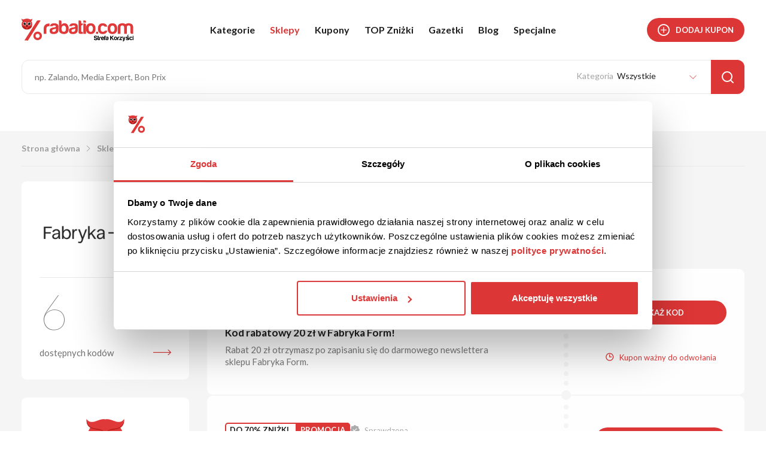

--- FILE ---
content_type: text/html; charset=UTF-8
request_url: https://rabatio.com/sklepy/fabryka-form
body_size: 35878
content:
<!DOCTYPE html>
<html lang="pl" data-current-url="https://rabatio.com/sklepy/fabryka-form">
<head>
    <base href="https://rabatio.com/">
    <meta charset="UTF-8">
    <title>    Kody rabatowe Fabryka Form - 20 zł i 70% - styczeń 2026
</title>
                        <meta name="description"
              content="Aktualne kody rabatowe do Fabryka Form ✅ Sprawdź dostępne kupony rabatowe i promocje - styczeń 2026 ⭐️ Kod rabatowy 20 zł w Fabryka Form!">
                <meta name="csrf-token" content="Dn4hAHQonTmv3ljWMX8kkIbWtGiEeVLkbluCDo8F">
    <meta name="viewport" content="width=device-width, initial-scale=1.0">

    <link rel="stylesheet" href="assets/css/main.min.css?v=09122025">

    
    <link rel="apple-touch-icon" sizes="180x180" href="assets/img/favicon/apple-touch-icon.png">
    <link rel="icon" type="image/png" sizes="32x32" href="assets/img/favicon/favicon-32x32.png">
    <link rel="icon" type="image/png" sizes="16x16" href="assets/img/favicon/favicon-16x16.png">
    <link rel="manifest" href="assets/img/favicon/site.webmanifest">
    <link rel="mask-icon" href="assets/img/favicon/safari-pinned-tab.svg" color="#5bbad5">
    <link rel="shortcut icon" href="assets/img/favicon/favicon.ico">
    <meta name="msapplication-TileColor" content="#ffffff">
    <meta name="msapplication-config" content="assets/img/favicon/browserconfig.xml">
    <meta name="theme-color" content="#ffffff">
    <meta name="verification" content="4eba7ef08f23443195e647d47eb68962" />
    <meta name="facebook-domain-verification" content="vezrzrns5b3k9nupjdgebaahjptzpu" />
    <meta name="verify-admitad" content="0f622a89ae" />

    <link rel="preconnect" href="https://www.googletagmanager.com">
    <link rel="preconnect" href="https://www.google-analytics.com">
    <link rel="preconnect" href="https://fonts.googleapis.com">
    <link rel="preconnect" href="https://fonts.gstatic.com" crossorigin>

    <link rel="preload" href="assets/fonts/icomoon.ttf" as="font" type="font/ttf" crossorigin>
    <link rel="preload" href="assets/fonts/ico-default.ttf" as="font" type="font/ttf" crossorigin>

    <script src="assets/js/clipboard.min.js?v=09122025" defer></script>

    <script type="text/javascript">
        WebFontConfig = {
            google: {
                families: [ 'Lato:100,300,400,600,700,900:latin-ext&display=swap' ]
            }
        };

        /* Web Font Loader v1.6.26 - (c) Adobe Systems, Google. License: Apache 2.0 http://www.apache.org/licenses/LICENSE-2.0 */(function(){function aa(a,b,c){return a.call.apply(a.bind,arguments)}function ba(a,b,c){if(!a)throw Error();if(2<arguments.length){var d=Array.prototype.slice.call(arguments,2);return function(){var c=Array.prototype.slice.call(arguments);Array.prototype.unshift.apply(c,d);return a.apply(b,c)}}return function(){return a.apply(b,arguments)}}function p(a,b,c){p=Function.prototype.bind&&-1!=Function.prototype.bind.toString().indexOf("native code")?aa:ba;return p.apply(null,arguments)}var q=Date.now||function(){return+new Date};function ca(a,b){this.a=a;this.m=b||a;this.c=this.m.document}var da=!!window.FontFace;function t(a,b,c,d){b=a.c.createElement(b);if(c)for(var e in c)c.hasOwnProperty(e)&&("style"==e?b.style.cssText=c[e]:b.setAttribute(e,c[e]));d&&b.appendChild(a.c.createTextNode(d));return b}function u(a,b,c){a=a.c.getElementsByTagName(b)[0];a||(a=document.documentElement);a.insertBefore(c,a.lastChild)}function v(a){a.parentNode&&a.parentNode.removeChild(a)}
        function w(a,b,c){b=b||[];c=c||[];for(var d=a.className.split(/\s+/),e=0;e<b.length;e+=1){for(var f=!1,g=0;g<d.length;g+=1)if(b[e]===d[g]){f=!0;break}f||d.push(b[e])}b=[];for(e=0;e<d.length;e+=1){f=!1;for(g=0;g<c.length;g+=1)if(d[e]===c[g]){f=!0;break}f||b.push(d[e])}a.className=b.join(" ").replace(/\s+/g," ").replace(/^\s+|\s+$/,"")}function y(a,b){for(var c=a.className.split(/\s+/),d=0,e=c.length;d<e;d++)if(c[d]==b)return!0;return!1}
        function z(a){if("string"===typeof a.f)return a.f;var b=a.m.location.protocol;"about:"==b&&(b=a.a.location.protocol);return"https:"==b?"https:":"http:"}function ea(a){return a.m.location.hostname||a.a.location.hostname}
        function A(a,b,c){function d(){k&&e&&f&&(k(g),k=null)}b=t(a,"link",{rel:"stylesheet",href:b,media:"all"});var e=!1,f=!0,g=null,k=c||null;da?(b.onload=function(){e=!0;d()},b.onerror=function(){e=!0;g=Error("Stylesheet failed to load");d()}):setTimeout(function(){e=!0;d()},0);u(a,"head",b)}
        function B(a,b,c,d){var e=a.c.getElementsByTagName("head")[0];if(e){var f=t(a,"script",{src:b}),g=!1;f.onload=f.onreadystatechange=function(){g||this.readyState&&"loaded"!=this.readyState&&"complete"!=this.readyState||(g=!0,c&&c(null),f.onload=f.onreadystatechange=null,"HEAD"==f.parentNode.tagName&&e.removeChild(f))};e.appendChild(f);setTimeout(function(){g||(g=!0,c&&c(Error("Script load timeout")))},d||5E3);return f}return null};function C(){this.a=0;this.c=null}function D(a){a.a++;return function(){a.a--;E(a)}}function F(a,b){a.c=b;E(a)}function E(a){0==a.a&&a.c&&(a.c(),a.c=null)};function G(a){this.a=a||"-"}G.prototype.c=function(a){for(var b=[],c=0;c<arguments.length;c++)b.push(arguments[c].replace(/[\W_]+/g,"").toLowerCase());return b.join(this.a)};function H(a,b){this.c=a;this.f=4;this.a="n";var c=(b||"n4").match(/^([nio])([1-9])$/i);c&&(this.a=c[1],this.f=parseInt(c[2],10))}function fa(a){return I(a)+" "+(a.f+"00")+" 300px "+J(a.c)}function J(a){var b=[];a=a.split(/,\s*/);for(var c=0;c<a.length;c++){var d=a[c].replace(/['"]/g,"");-1!=d.indexOf(" ")||/^\d/.test(d)?b.push("'"+d+"'"):b.push(d)}return b.join(",")}function K(a){return a.a+a.f}function I(a){var b="normal";"o"===a.a?b="oblique":"i"===a.a&&(b="italic");return b}
        function ga(a){var b=4,c="n",d=null;a&&((d=a.match(/(normal|oblique|italic)/i))&&d[1]&&(c=d[1].substr(0,1).toLowerCase()),(d=a.match(/([1-9]00|normal|bold)/i))&&d[1]&&(/bold/i.test(d[1])?b=7:/[1-9]00/.test(d[1])&&(b=parseInt(d[1].substr(0,1),10))));return c+b};function ha(a,b){this.c=a;this.f=a.m.document.documentElement;this.h=b;this.a=new G("-");this.j=!1!==b.events;this.g=!1!==b.classes}function ia(a){a.g&&w(a.f,[a.a.c("wf","loading")]);L(a,"loading")}function M(a){if(a.g){var b=y(a.f,a.a.c("wf","active")),c=[],d=[a.a.c("wf","loading")];b||c.push(a.a.c("wf","inactive"));w(a.f,c,d)}L(a,"inactive")}function L(a,b,c){if(a.j&&a.h[b])if(c)a.h[b](c.c,K(c));else a.h[b]()};function ja(){this.c={}}function ka(a,b,c){var d=[],e;for(e in b)if(b.hasOwnProperty(e)){var f=a.c[e];f&&d.push(f(b[e],c))}return d};function N(a,b){this.c=a;this.f=b;this.a=t(this.c,"span",{"aria-hidden":"true"},this.f)}function O(a){u(a.c,"body",a.a)}function P(a){return"display:block;position:absolute;top:-9999px;left:-9999px;font-size:300px;width:auto;height:auto;line-height:normal;margin:0;padding:0;font-variant:normal;white-space:nowrap;font-family:"+J(a.c)+";"+("font-style:"+I(a)+";font-weight:"+(a.f+"00")+";")};function Q(a,b,c,d,e,f){this.g=a;this.j=b;this.a=d;this.c=c;this.f=e||3E3;this.h=f||void 0}Q.prototype.start=function(){var a=this.c.m.document,b=this,c=q(),d=new Promise(function(d,e){function k(){q()-c>=b.f?e():a.fonts.load(fa(b.a),b.h).then(function(a){1<=a.length?d():setTimeout(k,25)},function(){e()})}k()}),e=new Promise(function(a,d){setTimeout(d,b.f)});Promise.race([e,d]).then(function(){b.g(b.a)},function(){b.j(b.a)})};function R(a,b,c,d,e,f,g){this.v=a;this.B=b;this.c=c;this.a=d;this.s=g||"BESbswy";this.f={};this.w=e||3E3;this.u=f||null;this.o=this.j=this.h=this.g=null;this.g=new N(this.c,this.s);this.h=new N(this.c,this.s);this.j=new N(this.c,this.s);this.o=new N(this.c,this.s);a=new H(this.a.c+",serif",K(this.a));a=P(a);this.g.a.style.cssText=a;a=new H(this.a.c+",sans-serif",K(this.a));a=P(a);this.h.a.style.cssText=a;a=new H("serif",K(this.a));a=P(a);this.j.a.style.cssText=a;a=new H("sans-serif",K(this.a));a=
        P(a);this.o.a.style.cssText=a;O(this.g);O(this.h);O(this.j);O(this.o)}var S={D:"serif",C:"sans-serif"},T=null;function U(){if(null===T){var a=/AppleWebKit\/([0-9]+)(?:\.([0-9]+))/.exec(window.navigator.userAgent);T=!!a&&(536>parseInt(a[1],10)||536===parseInt(a[1],10)&&11>=parseInt(a[2],10))}return T}R.prototype.start=function(){this.f.serif=this.j.a.offsetWidth;this.f["sans-serif"]=this.o.a.offsetWidth;this.A=q();la(this)};
        function ma(a,b,c){for(var d in S)if(S.hasOwnProperty(d)&&b===a.f[S[d]]&&c===a.f[S[d]])return!0;return!1}function la(a){var b=a.g.a.offsetWidth,c=a.h.a.offsetWidth,d;(d=b===a.f.serif&&c===a.f["sans-serif"])||(d=U()&&ma(a,b,c));d?q()-a.A>=a.w?U()&&ma(a,b,c)&&(null===a.u||a.u.hasOwnProperty(a.a.c))?V(a,a.v):V(a,a.B):na(a):V(a,a.v)}function na(a){setTimeout(p(function(){la(this)},a),50)}function V(a,b){setTimeout(p(function(){v(this.g.a);v(this.h.a);v(this.j.a);v(this.o.a);b(this.a)},a),0)};function W(a,b,c){this.c=a;this.a=b;this.f=0;this.o=this.j=!1;this.s=c}var X=null;W.prototype.g=function(a){var b=this.a;b.g&&w(b.f,[b.a.c("wf",a.c,K(a).toString(),"active")],[b.a.c("wf",a.c,K(a).toString(),"loading"),b.a.c("wf",a.c,K(a).toString(),"inactive")]);L(b,"fontactive",a);this.o=!0;oa(this)};
        W.prototype.h=function(a){var b=this.a;if(b.g){var c=y(b.f,b.a.c("wf",a.c,K(a).toString(),"active")),d=[],e=[b.a.c("wf",a.c,K(a).toString(),"loading")];c||d.push(b.a.c("wf",a.c,K(a).toString(),"inactive"));w(b.f,d,e)}L(b,"fontinactive",a);oa(this)};function oa(a){0==--a.f&&a.j&&(a.o?(a=a.a,a.g&&w(a.f,[a.a.c("wf","active")],[a.a.c("wf","loading"),a.a.c("wf","inactive")]),L(a,"active")):M(a.a))};function pa(a){this.j=a;this.a=new ja;this.h=0;this.f=this.g=!0}pa.prototype.load=function(a){this.c=new ca(this.j,a.context||this.j);this.g=!1!==a.events;this.f=!1!==a.classes;qa(this,new ha(this.c,a),a)};
        function ra(a,b,c,d,e){var f=0==--a.h;(a.f||a.g)&&setTimeout(function(){var a=e||null,k=d||null||{};if(0===c.length&&f)M(b.a);else{b.f+=c.length;f&&(b.j=f);var h,m=[];for(h=0;h<c.length;h++){var l=c[h],n=k[l.c],r=b.a,x=l;r.g&&w(r.f,[r.a.c("wf",x.c,K(x).toString(),"loading")]);L(r,"fontloading",x);r=null;null===X&&(X=window.FontFace?(x=/Gecko.*Firefox\/(\d+)/.exec(window.navigator.userAgent))?42<parseInt(x[1],10):!0:!1);X?r=new Q(p(b.g,b),p(b.h,b),b.c,l,b.s,n):r=new R(p(b.g,b),p(b.h,b),b.c,l,b.s,a,
        n);m.push(r)}for(h=0;h<m.length;h++)m[h].start()}},0)}function qa(a,b,c){var d=[],e=c.timeout;ia(b);var d=ka(a.a,c,a.c),f=new W(a.c,b,e);a.h=d.length;b=0;for(c=d.length;b<c;b++)d[b].load(function(b,d,c){ra(a,f,b,d,c)})};function sa(a,b){this.c=a;this.a=b}function ta(a,b,c){var d=z(a.c);a=(a.a.api||"fast.fonts.net/jsapi").replace(/^.*http(s?):(\/\/)?/,"");return d+"//"+a+"/"+b+".js"+(c?"?v="+c:"")}
        sa.prototype.load=function(a){function b(){if(f["__mti_fntLst"+d]){var c=f["__mti_fntLst"+d](),e=[],h;if(c)for(var m=0;m<c.length;m++){var l=c[m].fontfamily;void 0!=c[m].fontStyle&&void 0!=c[m].fontWeight?(h=c[m].fontStyle+c[m].fontWeight,e.push(new H(l,h))):e.push(new H(l))}a(e)}else setTimeout(function(){b()},50)}var c=this,d=c.a.projectId,e=c.a.version;if(d){var f=c.c.m;B(this.c,ta(c,d,e),function(e){e?a([]):(f["__MonotypeConfiguration__"+d]=function(){return c.a},b())}).id="__MonotypeAPIScript__"+
        d}else a([])};function ua(a,b){this.c=a;this.a=b}ua.prototype.load=function(a){var b,c,d=this.a.urls||[],e=this.a.families||[],f=this.a.testStrings||{},g=new C;b=0;for(c=d.length;b<c;b++)A(this.c,d[b],D(g));var k=[];b=0;for(c=e.length;b<c;b++)if(d=e[b].split(":"),d[1])for(var h=d[1].split(","),m=0;m<h.length;m+=1)k.push(new H(d[0],h[m]));else k.push(new H(d[0]));F(g,function(){a(k,f)})};function va(a,b,c){a?this.c=a:this.c=b+wa;this.a=[];this.f=[];this.g=c||""}var wa="//fonts.googleapis.com/css";function xa(a,b){for(var c=b.length,d=0;d<c;d++){var e=b[d].split(":");3==e.length&&a.f.push(e.pop());var f="";2==e.length&&""!=e[1]&&(f=":");a.a.push(e.join(f))}}
        function ya(a){if(0==a.a.length)throw Error("No fonts to load!");if(-1!=a.c.indexOf("kit="))return a.c;for(var b=a.a.length,c=[],d=0;d<b;d++)c.push(a.a[d].replace(/ /g,"+"));b=a.c+"?family="+c.join("%7C");0<a.f.length&&(b+="&subset="+a.f.join(","));0<a.g.length&&(b+="&text="+encodeURIComponent(a.g));return b};function za(a){this.f=a;this.a=[];this.c={}}
        var Aa={latin:"BESbswy","latin-ext":"\u00e7\u00f6\u00fc\u011f\u015f",cyrillic:"\u0439\u044f\u0416",greek:"\u03b1\u03b2\u03a3",khmer:"\u1780\u1781\u1782",Hanuman:"\u1780\u1781\u1782"},Ba={thin:"1",extralight:"2","extra-light":"2",ultralight:"2","ultra-light":"2",light:"3",regular:"4",book:"4",medium:"5","semi-bold":"6",semibold:"6","demi-bold":"6",demibold:"6",bold:"7","extra-bold":"8",extrabold:"8","ultra-bold":"8",ultrabold:"8",black:"9",heavy:"9",l:"3",r:"4",b:"7"},Ca={i:"i",italic:"i",n:"n",normal:"n"},
        Da=/^(thin|(?:(?:extra|ultra)-?)?light|regular|book|medium|(?:(?:semi|demi|extra|ultra)-?)?bold|black|heavy|l|r|b|[1-9]00)?(n|i|normal|italic)?$/;
        function Ea(a){for(var b=a.f.length,c=0;c<b;c++){var d=a.f[c].split(":"),e=d[0].replace(/\+/g," "),f=["n4"];if(2<=d.length){var g;var k=d[1];g=[];if(k)for(var k=k.split(","),h=k.length,m=0;m<h;m++){var l;l=k[m];if(l.match(/^[\w-]+$/)){var n=Da.exec(l.toLowerCase());if(null==n)l="";else{l=n[2];l=null==l||""==l?"n":Ca[l];n=n[1];if(null==n||""==n)n="4";else var r=Ba[n],n=r?r:isNaN(n)?"4":n.substr(0,1);l=[l,n].join("")}}else l="";l&&g.push(l)}0<g.length&&(f=g);3==d.length&&(d=d[2],g=[],d=d?d.split(","):
        g,0<d.length&&(d=Aa[d[0]])&&(a.c[e]=d))}a.c[e]||(d=Aa[e])&&(a.c[e]=d);for(d=0;d<f.length;d+=1)a.a.push(new H(e,f[d]))}};function Fa(a,b){this.c=a;this.a=b}var Ga={Arimo:!0,Cousine:!0,Tinos:!0};Fa.prototype.load=function(a){var b=new C,c=this.c,d=new va(this.a.api,z(c),this.a.text),e=this.a.families;xa(d,e);var f=new za(e);Ea(f);A(c,ya(d),D(b));F(b,function(){a(f.a,f.c,Ga)})};function Ha(a,b){this.c=a;this.a=b}Ha.prototype.load=function(a){var b=this.a.id,c=this.c.m;b?B(this.c,(this.a.api||"https://use.typekit.net")+"/"+b+".js",function(b){if(b)a([]);else if(c.Typekit&&c.Typekit.config&&c.Typekit.config.fn){b=c.Typekit.config.fn;for(var e=[],f=0;f<b.length;f+=2)for(var g=b[f],k=b[f+1],h=0;h<k.length;h++)e.push(new H(g,k[h]));try{c.Typekit.load({events:!1,classes:!1,async:!0})}catch(m){}a(e)}},2E3):a([])};function Ia(a,b){this.c=a;this.f=b;this.a=[]}Ia.prototype.load=function(a){var b=this.f.id,c=this.c.m,d=this;b?(c.__webfontfontdeckmodule__||(c.__webfontfontdeckmodule__={}),c.__webfontfontdeckmodule__[b]=function(b,c){for(var g=0,k=c.fonts.length;g<k;++g){var h=c.fonts[g];d.a.push(new H(h.name,ga("font-weight:"+h.weight+";font-style:"+h.style)))}a(d.a)},B(this.c,z(this.c)+(this.f.api||"//f.fontdeck.com/s/css/js/")+ea(this.c)+"/"+b+".js",function(b){b&&a([])})):a([])};var Y=new pa(window);Y.a.c.custom=function(a,b){return new ua(b,a)};Y.a.c.fontdeck=function(a,b){return new Ia(b,a)};Y.a.c.monotype=function(a,b){return new sa(b,a)};Y.a.c.typekit=function(a,b){return new Ha(b,a)};Y.a.c.google=function(a,b){return new Fa(b,a)};var Z={load:p(Y.load,Y)};"function"===typeof define&&define.amd?define(function(){return Z}):"undefined"!==typeof module&&module.exports?module.exports=Z:(window.WebFont=Z,window.WebFontConfig&&Y.load(window.WebFontConfig));}());
    </script>
    
    <!-- Google Tag Manager -->
<script>(function(w,d,s,l,i){w[l]=w[l]||[];w[l].push({'gtm.start':
            new Date().getTime(),event:'gtm.js'});var f=d.getElementsByTagName(s)[0],
        j=d.createElement(s),dl=l!='dataLayer'?'&l='+l:'';j.defer=true;j.src=
        'https://www.googletagmanager.com/gtm.js?id='+i+dl;f.parentNode.insertBefore(j,f);
    })(window,document,'script','dataLayer','GTM-MXCCTSX');</script>
<!-- End Google Tag Manager -->

<!-- Google Tag Manager -->
<script>(function(w,d,s,l,i){w[l]=w[l]||[];w[l].push({'gtm.start':
            new Date().getTime(),event:'gtm.js'});var f=d.getElementsByTagName(s)[0],
        j=d.createElement(s),dl=l!='dataLayer'?'&l='+l:'';j.async=true;j.src=
        'https://data.rabatio.com/gtm.js?id='+i+dl;f.parentNode.insertBefore(j,f);
    })(window,document,'script','dataLayer','GTM-5BBQVKNG');</script>
<!-- End Google Tag Manager -->



<!-- Facebook Pixel Code -->
<script>
    setTimeout(function(){
        !function(f,b,e,v,n,t,s)
        {if(f.fbq)return;n=f.fbq=function(){n.callMethod?
            n.callMethod.apply(n,arguments):n.queue.push(arguments)};
            if(!f._fbq)f._fbq=n;n.push=n;n.loaded=!0;n.version='2.0';
            n.queue=[];t=b.createElement(e);t.defer=!0;
            t.src=v;s=b.getElementsByTagName(e)[0];
            s.parentNode.insertBefore(t,s)}(window, document,'script',
            'https://connect.facebook.net/en_US/fbevents.js');
        fbq('init', '324589474853617');
        fbq('track', 'PageView');
    }, 3500);
</script>
<noscript>
    <img height="1" width="1" style="display:none" src="https://www.facebook.com/tr?id=324589474853617&ev=PageView&noscript=1"/>
</noscript>
<!-- End Facebook Pixel Code -->

</head>
<body>
<!-- Google Tag Manager (noscript) -->
<noscript><iframe src="https://www.googletagmanager.com/ns.html?id=GTM-MXCCTSX"
                  height="0" width="0" style="display:none;visibility:hidden"></iframe></noscript>
<!-- End Google Tag Manager (noscript) -->

<!-- Google Tag Manager (noscript) -->
<noscript><iframe src="https://data.rabatio.com/ns.html?id=GTM-5BBQVKNG"
                  height="0" width="0" style="display:none;visibility:hidden"></iframe></noscript>
<!-- End Google Tag Manager (noscript) -->
<header class="top" data-minimize-offset="150">
    <div class="top__up">
        <div class="container">
            <div class="top__up-inner">
                <div class="top__logo"><a href="https://rabatio.com"><img src="assets/img/kody-rabatowe-rabatio.svg" width="265" height="54" alt="Kody rabatowe, promocje - Rabatio.com"></a></div>
                <div class="top__menu">
                    <div class="top__nav">
                        <nav>
                            <ul class="cf">
                                <li>
                                    <a href="kategorie" id="menu-categories">Kategorie</a>
                                    <ul id="submenu-categories" class="submenu submenu--categories">
                                                                                    <li><a href="https://rabatio.com/kupony/dom-i-ogrod"><i class="icon icon-3"></i>Dom i ogród</a></li>
                                                                                    <li><a href="https://rabatio.com/kupony/elektronika"><i class="icon icon-4"></i>Elektronika</a></li>
                                                                                    <li><a href="https://rabatio.com/kupony/sport-i-pasja"><i class="icon icon-9"></i>Sport i pasja</a></li>
                                                                                    <li><a href="https://rabatio.com/kupony/meble"><i class="icon icon-10"></i>Meble</a></li>
                                                                                    <li><a href="https://rabatio.com/kupony/moda"><i class="icon icon-8"></i>Moda</a></li>
                                                                                    <li><a href="https://rabatio.com/kupony/dla-dzieci"><i class="icon icon-5"></i>Dla dzieci</a></li>
                                                                                    <li><a href="https://rabatio.com/kupony/ksiazki-i-biuro"><i class="icon icon-12"></i>Książki i biuro</a></li>
                                                                                    <li><a href="https://rabatio.com/kupony/finanse-i-uslugi"><i class="icon icon-13"></i>Finanse i usługi</a></li>
                                                                                    <li><a href="https://rabatio.com/kupony/prezenty-i-kwiaty"><i class="icon icon-6"></i>Prezenty i kwiaty</a></li>
                                                                                    <li><a href="https://rabatio.com/kupony/podroze"><i class="icon icon-7"></i>Podróże</a></li>
                                                                                    <li><a href="https://rabatio.com/kupony/jedzenie"><i class="icon icon-14"></i>Jedzenie</a></li>
                                                                                    <li><a href="https://rabatio.com/kupony/bizuteria"><i class="icon icon-15"></i>Biżuteria</a></li>
                                                                                    <li><a href="https://rabatio.com/kupony/motoryzacja"><i class="icon icon-16"></i>Motoryzacja</a></li>
                                                                                    <li><a href="https://rabatio.com/kupony/zdrowie-i-uroda"><i class="icon icon-11"></i>Zdrowie i uroda</a></li>
                                                                                    <li><a href="https://rabatio.com/kupony/rozrywka"><i class="icon icon-17"></i>Rozrywka</a></li>
                                                                                    <li><a href="https://rabatio.com/kupony/rtv-i-agd"><i class="icon icon-18"></i>RTV i AGD</a></li>
                                                                                    <li><a href="https://rabatio.com/kupony/dla-zwierzat"><i class="icon icon-dla-zwierzat"></i>Dla zwierząt</a></li>
                                                                                    <li><a href="https://rabatio.com/kupony/art-przemyslowe"><i class="icon icon-4"></i>Art. przemysłowe</a></li>
                                                                            </ul>
                                </li>
                                <li>
        <a href="https://rabatio.com/sklepy" class="active">
            Sklepy
        </a>
    </li>
            <li>
        <a href="https://rabatio.com/kupony">
            Kupony
        </a>
    </li>
            <li>
        <a href="https://rabatio.com/top-znizki">
            TOP Zniżki
        </a>
    </li>
                <li class="relative">
            <a id="menu-newspapers">Gazetki</a>
            <ul id="submenu-newspapers" class="submenu submenu--newspapers">
                                                        <li><a href="https://rabatio.com/gazetki/biedronka"><span><img src="storage/files/loga/zakupy-biedronka.png" width="70" height="35" alt="Gazetki Biedronka"></span><em>Gazetki Biedronka</em></a></li>
                                                        <li><a href="https://rabatio.com/gazetki/lidl"><span><img src="storage/files/loga/lidl.png" width="70" height="35" alt="Gazetki LIDL"></span><em>Gazetki LIDL</em></a></li>
                                                        <li><a href="https://rabatio.com/gazetki/auchan"><span><img src="storage/files/loga/auchandirect.png" width="70" height="35" alt="Gazetki Auchan"></span><em>Gazetki Auchan</em></a></li>
                                                        <li><a href="https://rabatio.com/gazetki/rossmann"><span><img src="storage/files/loga/rossmann-new.png" width="70" height="35" alt="Gazetki Rossmann"></span><em>Gazetki Rossmann</em></a></li>
                                                        <li><a href="https://rabatio.com/gazetki/gazetki-pepco"><span><img src="storage/files/loga/pepco-nowe.png" width="70" height="35" alt="Gazetki Pepco"></span><em>Gazetki Pepco</em></a></li>
                                                        <li><a href="https://rabatio.com/gazetki/gazetki-netto"><span><img src="storage/files/loga/netto.jpg" width="70" height="35" alt="Gazetki Netto"></span><em>Gazetki Netto</em></a></li>
                                                        <li><a href="https://rabatio.com/gazetki/gazetki-dino"><span><img src="storage/files/loga/dino.png" width="70" height="35" alt="Gazetki Dino"></span><em>Gazetki Dino</em></a></li>
                                                        <li><a href="https://rabatio.com/gazetki/gazetki-kaufland"><span><img src="storage/files/loga/kaufland.png" width="70" height="35" alt="Gazetki Kaufland"></span><em>Gazetki Kaufland</em></a></li>
                            </ul>
        </li>
        <li>
        <a href="https://rabatio.com/strefa-korzysci">
            Blog
        </a>
    </li>
                                                                    <li class="relative">
                                        <a id="menu-specials">Specjalne</a>
                                        <ul id="submenu-specials" class="submenu submenu--specials">
                                                                                                                                                <li class="is-promo"><a href="https://rabatio.com/specjalne/premium"><span><img src="storage/files/ikonki/premium-kody-rabatowe.png" width="35" height="35" alt="Premium"></span><em>Premium</em></a></li>
                                                                                                                                                                                                <li><a href="https://rabatio.com/specjalne/black-friday"><span><img src="storage/files/ikonki/black-friday-kody-rabatowe.png" width="35" height="35" alt="Black Friday"></span><em>Black Friday</em></a></li>
                                                                                                                                                                                                <li><a href="https://rabatio.com/specjalne/walentynki"><span><img src="storage/files/ikonki/walentynki-kody-rabatowe.png" width="35" height="35" alt="Walentynki"></span><em>Walentynki</em></a></li>
                                                                                                                                                                                                <li><a href="https://rabatio.com/specjalne/wielkanoc"><span><img src="storage/files/ikonki/wielkanoc-kody-rabatowe.png" width="35" height="35" alt="Wielkanoc"></span><em>Wielkanoc</em></a></li>
                                                                                                                                                                                                <li><a href="https://rabatio.com/specjalne/dzien-mamy"><span><img src="storage/files/ikonki/dzien-kobiet-kody-rabatowe.png" width="35" height="35" alt="Dzień Mamy"></span><em>Dzień Mamy</em></a></li>
                                                                                                                                                                                                <li><a href="https://rabatio.com/specjalne/back-to-school"><span><img src="storage/files/ikonki/back-to-school-kody-rabatowe.png" width="35" height="35" alt="Back To School"></span><em>Back To School</em></a></li>
                                                                                                                                                                                                <li><a href="https://rabatio.com/specjalne/swieta"><span><img src="storage/files/ikonki/swieta-kody-rabatowe.png" width="35" height="35" alt="Święta 2026"></span><em>Święta 2026</em></a></li>
                                                                                                                                                                                                <li><a href="https://rabatio.com/specjalne/dzien-babci-i-dziadka"><span><img src="storage/files/ikonki/dzien-babcki-i-dziadka-kody-rabatowe.png" width="35" height="35" alt="Dzień Babci i Dziadka"></span><em>Dzień Babci i Dziadka</em></a></li>
                                                                                                                                    </ul>
                                    </li>
                                                                                            </ul>
                        </nav>
                    </div>
                </div>
                <div class="top__actions">
                    <a href="https://rabatio.com/dodaj-kupon" class="btn btn--primary btn--icon btn--small btn--radius uppercase nowrap hidden-xxs"><i class="icon-plus"></i><span>Dodaj kupon</span></a>
                    <div class="menu-trigger visible-sm">
                        <span class="menu-trigger__inner">
                            <span></span><span></span><span></span><span></span><span></span><span></span>
                        </span>
                    </div>
                </div>
            </div>
        </div>
    </div>
    <div class="top__down">
        <div class="container">
            <div class="search">
                
                <form action="kupony" method="get" autocomplete="off">
                    <input type="search" name="q" id="mainSearchInput" data-action="https://rabatio.com/pobierz/sklepy" value="" placeholder="np. Zalando, Media Expert, Bon Prix">
                    
                    <div class="companies-results">
                        <span class="search-dropdown-menu" role="listbox" id="js-search-dropdown-menu">
        <div class="search-dropdown-menu-dataset">
            <ul class="search-dropdown-menu-dataset-list">
                                                        <li>
                        <a class="search-dropdown-menu-dataset-item" href="https://rabatio.com/sklepy/media-expert">
                            <div class="search-dropdown-menu-dataset-item__logo">
                                <img src="storage/files/loga/mediaexpert.png" alt="Media Expert">
                            </div>
                            <div class="search-dropdown-menu-dataset-item__name">
                                Media Expert
                                <span>59 dostępnych ofert</span>
                            </div>
                        </a>
                    </li>
                                                        <li>
                        <a class="search-dropdown-menu-dataset-item" href="https://rabatio.com/sklepy/eobuwie-pl">
                            <div class="search-dropdown-menu-dataset-item__logo">
                                <img src="storage/files/loga/eobuwie-nowe.png" alt="eobuwie.pl">
                            </div>
                            <div class="search-dropdown-menu-dataset-item__name">
                                eobuwie.pl
                                <span>11 dostępnych ofert</span>
                            </div>
                        </a>
                    </li>
                                                        <li>
                        <a class="search-dropdown-menu-dataset-item" href="https://rabatio.com/sklepy/modivo">
                            <div class="search-dropdown-menu-dataset-item__logo">
                                <img src="storage/files/loga/modivo-nowe.png" alt="Modivo">
                            </div>
                            <div class="search-dropdown-menu-dataset-item__name">
                                Modivo
                                <span>11 dostępnych ofert</span>
                            </div>
                        </a>
                    </li>
                            </ul>
        </div>
    </span>
                    </div>
                    <select name="category" id="region" aria-label="Wybierz kategorię">
                        <option value="">Wszystkie</option>
                                                    <option value="dom-i-ogrod" >Dom i ogród</option>
                                                    <option value="elektronika" >Elektronika</option>
                                                    <option value="sport-i-pasja" >Sport i pasja</option>
                                                    <option value="meble" >Meble</option>
                                                    <option value="moda" >Moda</option>
                                                    <option value="dla-dzieci" >Dla dzieci</option>
                                                    <option value="ksiazki-i-biuro" >Książki i biuro</option>
                                                    <option value="finanse-i-uslugi" >Finanse i usługi</option>
                                                    <option value="prezenty-i-kwiaty" >Prezenty i kwiaty</option>
                                                    <option value="podroze" >Podróże</option>
                                                    <option value="jedzenie" >Jedzenie</option>
                                                    <option value="bizuteria" >Biżuteria</option>
                                                    <option value="motoryzacja" >Motoryzacja</option>
                                                    <option value="zdrowie-i-uroda" >Zdrowie i uroda</option>
                                                    <option value="rozrywka" >Rozrywka</option>
                                                    <option value="rtv-i-agd" >RTV i AGD</option>
                                                    <option value="dla-zwierzat" >Dla zwierząt</option>
                                                    <option value="art-przemyslowe" >Art. przemysłowe</option>
                                            </select>
                    <button type="submit" class="btn-search" aria-label="Szukaj">
                        <svg xmlns="http://www.w3.org/2000/svg" width="24" height="24" viewBox="0 0 24 24" fill="none">
                            <path d="M11 19C15.4183 19 19 15.4183 19 11C19 6.58172 15.4183 3 11 3C6.58172 3 3 6.58172 3 11C3 15.4183 6.58172 19 11 19Z" stroke="white" stroke-width="2" stroke-linecap="round" stroke-linejoin="round"/>
                            <path d="M21.0004 20.9999L16.6504 16.6499" stroke="white" stroke-width="2" stroke-linecap="round" stroke-linejoin="round"/>
                        </svg>
                    </button>
                </form>
            </div>
        </div>
    </div>

    </header>

<div class="monetization-bar">
        <div class="container">
            <div class="monetization-bar__wrapper">
                <div class="monetization-bar__body">
                    <svg xmlns="http://www.w3.org/2000/svg" viewBox="0 0 18 18"><path d="M9 18C11.3869 18 13.6761 17.0518 15.364 15.364C17.0518 13.6761 18 11.3869 18 9C18 6.61305 17.0518 4.32387 15.364 2.63604C13.6761 0.948212 11.3869 0 9 0C6.61305 0 4.32387 0.948212 2.63604 2.63604C0.948212 4.32387 0 6.61305 0 9C0 11.3869 0.948212 13.6761 2.63604 15.364C4.32387 17.0518 6.61305 18 9 18ZM7.59375 11.8125H8.4375V9.5625H7.59375C7.12617 9.5625 6.75 9.18633 6.75 8.71875C6.75 8.25117 7.12617 7.875 7.59375 7.875H9.28125C9.74883 7.875 10.125 8.25117 10.125 8.71875V11.8125H10.4062C10.8738 11.8125 11.25 12.1887 11.25 12.6562C11.25 13.1238 10.8738 13.5 10.4062 13.5H7.59375C7.12617 13.5 6.75 13.1238 6.75 12.6562C6.75 12.1887 7.12617 11.8125 7.59375 11.8125ZM9 4.5C9.29837 4.5 9.58452 4.61853 9.7955 4.8295C10.0065 5.04048 10.125 5.32663 10.125 5.625C10.125 5.92337 10.0065 6.20952 9.7955 6.4205C9.58452 6.63147 9.29837 6.75 9 6.75C8.70163 6.75 8.41548 6.63147 8.2045 6.4205C7.99353 6.20952 7.875 5.92337 7.875 5.625C7.875 5.32663 7.99353 5.04048 8.2045 4.8295C8.41548 4.61853 8.70163 4.5 9 4.5Z"/></svg>
                    <span>Niektóre kupony zawierają linki partnerskie, za które otrzymujemy prowizję.</span>
                </div>
            </div>
        </div>
    </div>


    <style>
        .summary-table {
            margin: 0;
            font-size: 15px;
            color: #717171;
        }

        .summary-table tr:last-child td {
            border-bottom: 0 none;
            margin-bottom: 0;
            padding-bottom: 0;
        }

        .summary-table td {
            border: 0 none;
            padding: 9px 0;
            border-bottom: 1px solid #eee;
            vertical-align: top;
        }

        .summary-table td:nth-child(1) {
            /*padding-left: 28px;*/
            padding-right: 10px;
            position: relative;
        }

        .summary-table td:nth-child(2) {
            width: 0;
            white-space: nowrap;
            text-align: right;
        }

        .summary-table .emoji {
            position: absolute;
            top: 8px;
            left: 0;
            width: 21px;
            text-align: center;
        }

        .usage-instruction {
            padding-top: 10px;
            padding-bottom: 10px;
        }

        .usage-instruction__item {
            margin-bottom: 30px;
            text-align: center;
        }

        .usage-instruction__item-icon {
            margin-bottom: 15px;
        }

        .usage-instruction__item-icon img {
            max-width: 56px !important;
        }

        .usage-instruction__item-title {
            font-weight: bold;
            font-size: 15px;
            padding-left: 15px;
            padding-right: 15px;
        }

        .company-team-owl {
            margin-top: 26px;
        }

        .company-team-owl__heading {
            display: flex;
            align-items: center;
            flex-wrap: nowrap;
            flex-direction: row;
            justify-content: flex-start;
            gap: 14px;
            margin-bottom: 16px;
        }

        .company-team-owl__img {
            height: 46px;
            flex-shrink: 0;
        }

        .company-team-owl__img img {
            width: auto;
            height: 100%;
        }

        .company-team-owl__name {
            font-size: 20px;
            font-weight: bold;
        }

        .company-team-owl__text {
            font-size: 15px;
        }

        .company-team-owl__text p {
            margin-bottom: 20px;
        }

        .company-team-owl__text p:last-child {
            margin-bottom: 0;
        }

        .team-owls {
            padding-top: 20px;
            padding-bottom: 10px;
            display: flex;
            align-items: center;
            flex-wrap: nowrap;
            flex-direction: row;
            justify-content: flex-start;
            gap: 15px;
            margin-bottom: 25px;
        }

        .team-owls__owl {
            flex-shrink: 0;
        }

        .team-owls__owl img {
            width: auto;
            height: 110px;
        }


        @media  screen and (min-width: 992px) and (max-width: 1259px) {
            .company-team-owl__heading {
                gap: 10px;
            }

            .company-team-owl__img {
                height: 42px;
            }

            .company-team-owl__name {
                font-size: 17px;
            }
        }

        @media  screen and (max-width: 1259px) {
            .company-team-owl__name {
                font-size: 18px;
            }
        }

        @media  screen and (max-width: 991px) {
            .team-owls {
                padding-top: 0px;
                padding-bottom: 0px;
            }
        }

        @media  screen and (max-width: 767px) {
            .usage-instruction__item-icon {
                margin-bottom: 10px;
            }

            .usage-instruction__item-title {
                padding-left: 5px;
                padding-right: 5px;
            }
        }

        @media  screen and (max-width: 479px) {
            .company-team-owl__heading {
                gap: 10px;
            }

            .company-team-owl__img {
                height: 42px;
            }

            .team-owls__owl img {
                height: 55px;
            }

            .company-team-owl__name {
                font-size: 17px;
            }

            .usage-instruction__item-icon {

            }

            .usage-instruction__item-title {
                padding-left: 15px;
                padding-right: 15px;
            }
        }
    </style>
    <main class="page">
        <div class="container">
            <ul class="breadcrumbs">
    <li><a href="https://rabatio.com"><span>Strona główna</span></a><span class="icon icon-arrow arrow-right"></span></li>
            <li><a href="sklepy"><span>Sklepy</span></a><span class="icon icon-arrow arrow-right"></span></li>
        <li class="active"><span>Fabryka Form</span></li>
</ul>                        <div id="newsletter-alert">
                            </div>
            <hr>
            <div class="row">
                <div class="col-md-3 col-xxs-12 sidebar">
                    <div class="sidebar__widget">
                                                    <div class="sidebar__widget-image sidebar__widget-image--max-dimensions">
                                <img src="storage/files/loga/fabrykaform-nowe.png" width="210" height="210"
                                     alt="Fabryka Form">
                            </div>
                            <hr>
                        
                        <span class="count">6</span>
                        <span class="availability flex flex--space-between flex--center-y">dostępnych kodów <i
                                    class="icon-22 hidden-sm"></i></span>
                    </div>
                    
                                            

                                                    <div class="sidebar__widget sidebar__widget--addon mt-30">
                                <div class="sidebar__widget-logo">
                                    <svg xmlns="http://www.w3.org/2000/svg" viewBox="0 0 110.447 110.447"><g transform="translate(-8.777 -8.777)"><g transform="translate(8.777 8.777)"><path d="M89.738,110.447H20.709A20.659,20.659,0,0,1,0,89.738V20.709A20.659,20.659,0,0,1,20.709,0H89.738a20.659,20.659,0,0,1,20.709,20.709V89.738A20.659,20.659,0,0,1,89.738,110.447Z" fill="none"/></g><g transform="translate(-11.305 84.579)"><path d="M120.727-19.017a45.36,45.36,0,0,1-1.733,12.432H94.3A3.975,3.975,0,0,0,90.318-2.6V23.868a5.1,5.1,0,0,1-.866.3c-.477.173-.91.3-1.386.433l-1.429.39c-.13.043-.217.043-.347.087-.563.13-1.083.26-1.646.39s-1.126.217-1.733.347h-.043c-.52.087-1,.173-1.516.26a.737.737,0,0,0-.3.043c-.52.043-1.04.13-1.516.173-.13,0-.26.043-.347.043-.3,0-.563.043-.866.043-.433.043-.866.043-1.343.087h-2.3c-.39,0-.823,0-1.256-.043h-.693c-.477-.043-1-.087-1.473-.13a36.647,36.647,0,0,1-4.938-.736,44.841,44.841,0,0,1-7.581-2.209c-.91-.347-1.819-.736-2.686-1.17-.477-.217-.953-.476-1.429-.693-.043-.043-.087-.043-.13-.087l-1.429-.78c-.866-.476-1.733-1-2.556-1.559-.217-.13-.39-.26-.606-.39-.3-.217-.65-.433-.91-.65-.3-.217-.563-.39-.866-.65a45.308,45.308,0,0,1-15.9-21.832,44.973,44.973,0,0,1-2.382-14.555A45.46,45.46,0,0,1,75.287-64.457,45.46,45.46,0,0,1,120.727-19.017Z" fill="#df3939"/><path d="M121.03-67.576S120.337-52.415,106-50.682C94.087-49.209,79.359-45.267,75.33-33.268v4.332c1.473-4.115,5.2-9.747,14.641-11.393C105.306-42.885,122.677-44.271,121.03-67.576Z" fill="#b71f1f"/><path d="M121.03-67.576c-.866.39-5.112,12.692-24.691,4.895-13.472-5.328-18.973-4.505-21.053-3.552v35.391c1.689-4.895,6.194-11.089,18.28-12.606C114.23-45.83,119.341-51.245,121.03-67.576Z" fill="#df3939"/><path d="M29.586-67.576s.693,15.161,15.031,16.894c11.912,1.473,26.641,5.415,30.669,17.414v4.332c-1.473-4.115-5.2-9.747-14.641-11.393C45.311-42.885,27.9-44.271,29.586-67.576Z" fill="#b71f1f"/><path d="M29.586-67.576c.866.39,5.112,12.692,24.691,4.895,13.472-5.328,18.973-4.505,21.053-3.552v35.391c-1.689-4.895-6.194-11.089-18.28-12.606C36.474-45.83,31.362-51.245,29.586-67.576Z" fill="#df3939"/><circle cx="14.165" cy="14.165" r="14.165" transform="translate(79.229 -37.773)" fill="#fff"/><circle cx="11.003" cy="11.003" r="11.003" transform="translate(82.391 -34.611)"/><circle cx="3.422" cy="3.422" r="3.422" transform="translate(86.333 -31.882)" fill="#fff"/><circle cx="14.165" cy="14.165" r="14.165" transform="translate(43.058 -37.773)" fill="#fff"/><circle cx="11.003" cy="11.003" r="11.003" transform="translate(46.22 -34.611)"/><circle cx="3.422" cy="3.422" r="3.422" transform="translate(57.44 -31.882)" fill="#fff"/><path d="M75.287-12.909s-8.447,5.112,0,18.973C83.777-7.8,75.287-12.909,75.287-12.909Z"/><path d="M32.229-4.462h0a44.785,44.785,0,0,0,15.9,21.832c.26.217.563.433.866.65l.91.65c.217.13.39.26.606.39.823.563,1.689,1.083,2.556,1.559l1.429.78c.043,0,.087.043.13.087.476.217.953.476,1.429.693.91.39,1.776.78,2.686,1.17.3.13.606.217.91.347a45.51,45.51,0,0,0,4.722,1.429c.65.173,1.3.3,1.949.433a46.778,46.778,0,0,0,4.938.736c.477.043.953.087,1.473.13h.693c.39,0,.823.043,1.256.043h.173C74.767,26.294,67.4-4.375,32.229-4.462ZM75.807,26.424h1.17c.433,0,.91-.043,1.343-.087.3,0,.563-.043.866-.043a.844.844,0,0,0,.347-.043c.52-.043,1.04-.087,1.516-.173.087,0,.217-.043.3-.043.52-.087,1-.13,1.516-.26h.043c.563-.087,1.17-.217,1.733-.347s1.083-.26,1.646-.39c.13-.043.217-.043.347-.087l1.429-.39a12.962,12.962,0,0,0,1.386-.433c.26-.087.563-.173.866-.3V4.678A43.514,43.514,0,0,0,75.807,26.424Z" fill="#b71f1f"/></g><path d="M85,80h28a4.012,4.012,0,0,1,4,4v28a4.012,4.012,0,0,1-4,4H85a4.012,4.012,0,0,1-4-4V84A4.012,4.012,0,0,1,85,80Z" fill="#4caf50"/><path d="M98,92.9a4.477,4.477,0,0,1-.4,2,5.6,5.6,0,0,1-1,1.5,7.1,7.1,0,0,1-1.4,1,5.079,5.079,0,0,1-1.7.3,5.662,5.662,0,0,1-1.8-.3,2.805,2.805,0,0,1-1.4-1,3.766,3.766,0,0,1-.9-1.5,6.448,6.448,0,0,1-.3-2,7.106,7.106,0,0,1,.3-2.1,5.071,5.071,0,0,1,.9-1.6,4.508,4.508,0,0,1,1.4-1,5.55,5.55,0,0,1,3.6,0,3.587,3.587,0,0,1,1.4,1,3.54,3.54,0,0,1,.9,1.6A5.222,5.222,0,0,1,98,92.9Zm6.5-4.2c.1-.1.2-.3.4-.4a1.445,1.445,0,0,1,.7-.2H108L93.5,107.2c-.1.1-.2.3-.4.4a1.268,1.268,0,0,1-.6.1H90Zm-9.1,4.2a4.888,4.888,0,0,0-.1-1.3,2.471,2.471,0,0,0-.4-.9,2.651,2.651,0,0,0-.6-.5,1.949,1.949,0,0,0-.8-.1,2.2,2.2,0,0,0-.8.1,2.651,2.651,0,0,0-.6.5,1.884,1.884,0,0,0-.4.9,8.5,8.5,0,0,0,0,2.6,2.01,2.01,0,0,0,.4.8c.2.2.4.4.6.4a1.949,1.949,0,0,0,.8.1,2.2,2.2,0,0,0,.8-.1,2.092,2.092,0,0,0,.6-.4,2.01,2.01,0,0,0,.4-.8A4.888,4.888,0,0,0,95.4,92.9ZM109,103.2a4.477,4.477,0,0,1-.4,2,3.956,3.956,0,0,1-1,1.5,7.1,7.1,0,0,1-1.4,1,5.079,5.079,0,0,1-1.7.3,5.662,5.662,0,0,1-1.8-.3,3.587,3.587,0,0,1-1.4-1,3.766,3.766,0,0,1-.9-1.5,6.448,6.448,0,0,1-.3-2,7.106,7.106,0,0,1,.3-2.1,5.071,5.071,0,0,1,.9-1.6,4.508,4.508,0,0,1,1.4-1,5.55,5.55,0,0,1,3.6,0,3.587,3.587,0,0,1,1.4,1,3.54,3.54,0,0,1,.9,1.6A4.638,4.638,0,0,1,109,103.2Zm-2.5,0a4.438,4.438,0,0,0-.2-1.3,2.471,2.471,0,0,0-.4-.9,1.333,1.333,0,0,0-.6-.5,1.949,1.949,0,0,0-.8-.1,2.2,2.2,0,0,0-.8.1,1.333,1.333,0,0,0-.6.5,1.884,1.884,0,0,0-.4.9,8.5,8.5,0,0,0,0,2.6,2.01,2.01,0,0,0,.4.8c.2.2.4.4.6.4a1.949,1.949,0,0,0,.8.1,2.2,2.2,0,0,0,.8-.1,2.092,2.092,0,0,0,.6-.4,2.01,2.01,0,0,0,.4-.8A5.067,5.067,0,0,0,106.5,103.2Z" fill="#fff"/></g></svg>
                                </div>
                                <div class="sidebar__widget-title">Nie przegap żadnych kodów rabatowych!</div>
                                <div class="sidebar__widget-text">
                                    <p>Zainstaluj wtyczkę do przeglądarki, która automatycznie wyszuka kody rabatowe za Ciebie!</p>
                                </div>
                                <div class="sidebar__widget-action">

                                    <a href="https://rabatio.com/wtyczka-rabatowa" class="btn btn--icon btn--primary btn--radius btn--small btn--block js-extension-banner-click" data-action="https://rabatio.com/extension-banner-click/2" target="_blank">
                                        <svg viewBox="0 0 20 20" xmlns="http://www.w3.org/2000/svg">
                                            <path d="m1 4c-0.55 0-1 0.45-1 1v13c0 1.1 0.9 2 2 2h13c0.55 0 1-0.45 1-1s-0.45-1-1-1h-12c-0.55 0-1-0.45-1-1v-12c0-0.55-0.45-1-1-1zm17-4h-12c-1.1 0-2 0.9-2 2v12c0 1.1 0.9 2 2 2h12c1.1 0 2-0.9 2-2v-12c0-1.1-0.9-2-2-2zm-2 9h-3v3c0 0.55-0.45 1-1 1s-1-0.45-1-1v-3h-3c-0.55 0-1-0.45-1-1s0.45-1 1-1h3v-3c0-0.55 0.45-1 1-1s1 0.45 1 1v3h3c0.55 0 1 0.45 1 1s-0.45 1-1 1z" fill="#fff"></path>
                                        </svg>
                                        <span>Zainstaluj wtyczkę</span>
                                    </a>
                                </div>
                            </div>
                        
                        <div class="sidebar__widget mt-30">
                            <div class="sidebar__widget-title">Na skróty</div>
                            <ul class="contents-list">
                                <li><a class="js-jumper" data-target=".js-anchor-all" data-offset-xxs="-10" data-offset-xs="-10" data-offset-sm="-10" data-offset="-70">Wszystkie kody rabatowe i promocje</a></li>

                                
                                                                    <li><a class="js-jumper" data-target=".js-anchor-popular" data-offset-xxs="-10" data-offset-xs="-10" data-offset-sm="-10" data-offset="-70">Najpopularniejsze kody rabatowe</a></li>
                                
                                                                    <li><a class="js-jumper" data-target=".js-anchor-about" data-offset-xxs="-10" data-offset-xs="-10" data-offset-sm="-10" data-offset="-70">Informacje o Fabryka Form</a></li>
                                
                                
                                
                                                                    <li><a class="js-jumper" data-target=".js-anchor-faq" data-offset-xxs="-10" data-offset-xs="-10" data-offset-sm="-10" data-offset="-70">Najczęściej zadawane pytania</a></li>
                                
                                                                    <li><a class="js-jumper" data-target=".js-anchor-more-info" data-offset-xxs="-10" data-offset-xs="-10" data-offset-sm="-10" data-offset="-70">Co warto wiedzieć o Fabryka Form?</a></li>
                                                            </ul>
                        </div>

                                                    <div class="sidebar__widget mt-30">
                                <div class="alert-container"></div>
<div class="sidebar__widget-title" style="margin-bottom: 8px;">Oceń zniżki Fabryka Form</div>
<div class="star-rating" style="margin-bottom: 5px;">
    <div class="star-rating__stars-system" title="4.8">
        <select name="rating" data-action="https://rabatio.com/sklepy/ocen/2694"
                class="js-star-rating jcf-ignore" autocomplete="off">
            <option value="" label="Empty"></option>
            <option value="1" >1</option>
            <option value="2" >2</option>
            <option value="3" >3</option>
            <option value="4" >4</option>
            <option value="5" selected>5</option>
        </select>
    </div>
    <div class="star-rating__text">(26 ocen)</div>
</div>
<div class="star-rating-info">Oceny nie są weryfikowane</div>

                                                                    <div class="sidebar__widget-title">Kontakt do Fabryka Form</div>
                                    <ul class="list list--contact">
                                                                                    <li class="list__item list__item--address"><i
                                                        class="icon-map-marker1"></i> Warszawska 31, 05-092 Łomianki</li>
                                                                                                                            <li class="list__item list__item--phone"><i class="icon-phone1"></i> <a
                                                        href="tel:221121618">22 112 16 18</a>
                                            </li>
                                                                                                                            <li class="list__item list__item--email"><i class="icon-at"></i> <a
                                                        href="mailto:info@fabrykaform.pl"
                                                        title="info@fabrykaform.pl">info@fabrykaform.pl</a>
                                            </li>
                                                                            </ul>
                                                            </div>
                                                                            <div class="sidebar__widget mt-30">
                                <div class="sidebar__widget-title">Metody płatności w Fabryka Form</div>
                                <ul class="list list--payments">
                                                                            <li class="list__item list__item--payment"><i
                                                    class="icon-karta-kredytowa"></i> Karta kredytowa
                                        </li>
                                                                            <li class="list__item list__item--payment"><i
                                                    class="icon-blik"></i> Szybkie przelewy online / BLIK
                                        </li>
                                                                            <li class="list__item list__item--payment"><i
                                                    class="icon-za-pobraniem"></i> Za pobraniem
                                        </li>
                                                                            <li class="list__item list__item--payment"><i
                                                    class="icon-paypal"></i> PayPal
                                        </li>
                                                                            <li class="list__item list__item--payment"><i
                                                    class="icon-raty"></i> Na raty
                                        </li>
                                                                            <li class="list__item list__item--payment"><i
                                                    class="icon-za-pobraniem"></i> Przy odbiorze
                                        </li>
                                                                    </ul>
                            </div>
                                                                            <div class="sidebar__widget mt-30">
                                <div class="sidebar__widget-title">Metody dostawy w Fabryka Form</div>
                                <ul class="list list--payments">
                                                                            <li class="list__item list__item--payment"><i
                                                    class="icon-kurier"></i> Dostawa kurierem
                                        </li>
                                                                            <li class="list__item list__item--payment"><i
                                                    class="icon-poczta-polska"></i> Poczta Polska
                                        </li>
                                                                            <li class="list__item list__item--payment"><i
                                                    class="icon-paczkomat"></i> Paczkomaty
                                        </li>
                                                                            <li class="list__item list__item--payment"><i
                                                    class="icon-odbior-osobisty"></i> Odbiór osobisty
                                        </li>
                                                                            <li class="list__item list__item--payment"><i
                                                    class="icon-bezplatny-zwrot"></i> Bezpłatny zwrot
                                        </li>
                                                                            <li class="list__item list__item--payment"><i
                                                    class="icon-dni-zwrot1"></i> 30 dni na zwrot
                                        </li>
                                                                    </ul>
                            </div>
                        
                        <div class="sidebar__widget mt-30">
        <div class="sidebar__widget-title">Szczegóły zniżek</div>
        <table class="summary-table">
            <tbody>

                            <tr>
                    <td>Kody rabatowe:</td>
                    <td>1</td>
                </tr>
            
            
                            <tr>
                    <td>Aktualne promocje:</td>
                    <td>5</td>
                </tr>
            
            <tr>
                <td>Wszystkie kupony:</td>
                <td>6</td>
            </tr>

                            <tr>
                    <td>Największy rabat:</td>
                    <td>70 %</td>
                </tr>
            
                            <tr>
                    <td>Ostatnia aktualizacja:</td>
                    <td>25.01.2026</td>
                </tr>
                        </tbody>
        </table>
    </div>
                                            
                </div>
                <div class="col-md-9 col-xxs-12">
                    <h1 class="title title--shop js-anchor-all">Kupony rabatowe Fabryka Form
                        - styczeń 2026</h1>

                                            <div class="compact-text">
                            Zweryfikowane kody Fabryka Form - wybierz promocję i ciesz się tańszymi zakupami
                        </div>
                    
                    
                    <div class="tabs tabs--shop js-tabs">

                                                    <nav class="tabs__nav tabs__nav--nowrap">
                                <ul class="tabs__nav-list">
                                                                            <li class="tabs__nav-item"><a href="#wszystkie" class="btn btn--small btn--white btn--radius js-tab is-active">Wszystkie</a></li>
                                                                                                                <li class="tabs__nav-item"><a href="#kody-rabatowe" class="btn btn--small btn--white btn--radius js-tab">Kody rabatowe</a></li>
                                                                                                                <li class="tabs__nav-item"><a href="#promocje" class="btn btn--small btn--white btn--radius js-tab">Promocje</a></li>
                                                                                                                                            </ul>
                            </nav>
                        
                        <div class="tabs__contents">
                            <div class="tabs__content js-tab-content is-active" id="wszystkie-tab">
                                <div class="rabat__list rabat__list--shop-coupons">
                        <div class="rabat__list-item js-rabat-coupon-item " data-id="27225">
    <div class="row display--flex">
        <div class="col-md-8 col-sm-7 col-xs-12 display--flex md-cpr">
            <div class="rabat__list-item--detail flex flex--center-y">
                <div class="col-xxs-12 flex flex-column">
                    <div class="rabat__list-item--wrapper">
                        <span class="info">
                                                            <span class="discount">20 zł zniżki</span>
                                                        <span class="featured">Kod</span>
                        </span>
                                                    <div class="verification js-tooltip" data-tooltip-text="Nasi eksperci zweryfikowali poprawność tego kodu rabatowego">
                                <svg xmlns="http://www.w3.org/2000/svg" width="16.678" height="16.833" viewBox="0 0 16.678 16.833"><path d="M17,7.917,15.833,6.583A1.755,1.755,0,0,1,15.417,5.5V4.167a1.582,1.582,0,0,0-1.583-1.583H12.417a1.755,1.755,0,0,1-1.083-.417L10,1A1.634,1.634,0,0,0,7.917,1L6.667,2.167a1.755,1.755,0,0,1-1.083.417H4.167A1.582,1.582,0,0,0,2.583,4.167V5.583a1.755,1.755,0,0,1-.417,1.083L1.083,8a1.634,1.634,0,0,0,0,2.083l1.083,1.333A1.755,1.755,0,0,1,2.583,12.5v1.417A1.582,1.582,0,0,0,4.167,15.5H5.583a1.755,1.755,0,0,1,1.083.417L8,17.083a1.634,1.634,0,0,0,2.083,0l1.333-1.167A1.755,1.755,0,0,1,12.5,15.5h1.417A1.582,1.582,0,0,0,15.5,13.917V12.5a1.755,1.755,0,0,1,.417-1.083l1.167-1.333A1.882,1.882,0,0,0,17,7.917Zm-4.5-.5-4,4a.6.6,0,0,1-.833,0l-2-2A.648.648,0,0,1,6.583,8.5l1.583,1.583L11.583,6.5a.648.648,0,0,1,.917.917Z" transform="translate(-0.708 -0.625)"/></svg>
                                <span>Kod sprawdzony</span>
                            </div>
                                            </div>
                </div>
                <div class="col-md-10 flex flex-column">
                    <h2 class="title">Kod rabatowy 20 zł w Fabryka Form!</h2>
                    <span class="subtitle">Rabat 20 zł otrzymasz po zapisaniu się do darmowego newslettera sklepu Fabryka Form.</span>
                </div>
            </div>
        </div>
        <div class="col-md-4 col-sm-5 col-xs-12 display--flex md-cpl">
            <div class="rabat__list-item--button flex flex--center">
                
                <a rel="noopener" class="btn btn--primary btn--radius js-get-coupon"
   data-src="https://rabatio.com/kupon/27225"   data-link="https://converti.se/click/56b1257c-a459e367-aec7ef7b/?deep_link=https%3A%2F%2Ffabrykaform.pl%2F"    data-cid="#coupon-27225"
   >
   Pokaż kod
</a>
                                    <span class="rabat__list-item--time"><i class="icon-27"></i>Kupon ważny do odwołania</span>
                            </div>
        </div>
    </div>
</div>
        
                        <div class="rabat__list-item js-rabat-coupon-item " data-id="19960">
    <div class="row display--flex">
        <div class="col-md-8 col-sm-7 col-xs-12 display--flex md-cpr">
            <div class="rabat__list-item--detail flex flex--center-y">
                <div class="col-xxs-12 flex flex-column">
                    <div class="rabat__list-item--wrapper">
                        <span class="info">
                                                            <span class="discount">do 70% zniżki</span>
                                                        <span class="featured">Promocja</span>
                        </span>
                                                    <div class="verification js-tooltip" data-tooltip-text="Nasi eksperci zweryfikowali aktualność tej oferty 4 dni temu">
                                <svg xmlns="http://www.w3.org/2000/svg" width="16.678" height="16.833" viewBox="0 0 16.678 16.833"><path d="M17,7.917,15.833,6.583A1.755,1.755,0,0,1,15.417,5.5V4.167a1.582,1.582,0,0,0-1.583-1.583H12.417a1.755,1.755,0,0,1-1.083-.417L10,1A1.634,1.634,0,0,0,7.917,1L6.667,2.167a1.755,1.755,0,0,1-1.083.417H4.167A1.582,1.582,0,0,0,2.583,4.167V5.583a1.755,1.755,0,0,1-.417,1.083L1.083,8a1.634,1.634,0,0,0,0,2.083l1.083,1.333A1.755,1.755,0,0,1,2.583,12.5v1.417A1.582,1.582,0,0,0,4.167,15.5H5.583a1.755,1.755,0,0,1,1.083.417L8,17.083a1.634,1.634,0,0,0,2.083,0l1.333-1.167A1.755,1.755,0,0,1,12.5,15.5h1.417A1.582,1.582,0,0,0,15.5,13.917V12.5a1.755,1.755,0,0,1,.417-1.083l1.167-1.333A1.882,1.882,0,0,0,17,7.917Zm-4.5-.5-4,4a.6.6,0,0,1-.833,0l-2-2A.648.648,0,0,1,6.583,8.5l1.583,1.583L11.583,6.5a.648.648,0,0,1,.917.917Z" transform="translate(-0.708 -0.625)"/></svg>
                                <span>Sprawdzona</span>
                            </div>
                                            </div>
                </div>
                <div class="col-md-10 flex flex-column">
                    <h2 class="title">Wyprzedaż do -70% w Fabryka Form!</h2>
                    <span class="subtitle">Sprawdź produkty z wyprzedaży z rabatami sięgającymi nawet 70%!</span>
                </div>
            </div>
        </div>
        <div class="col-md-4 col-sm-5 col-xs-12 display--flex md-cpl">
            <div class="rabat__list-item--button flex flex--center">
                
                <a rel="noopener" class="btn btn--primary btn--radius js-get-coupon"
   data-src="https://rabatio.com/kupon/19960"   data-link="https://converti.se/click/56b1257c-a459e367-aec7ef7b/?deep_link=https%3A%2F%2Ffabrykaform.pl%2Fpromocje%2Fp%2Fwinter-sale-do-70"    data-cid="#coupon-19960"
   >
   Zobacz promocję
</a>
                                    <span class="rabat__list-item--time"><i class="icon-27"></i>Kupon ważny do odwołania</span>
                            </div>
        </div>
    </div>
</div>
        
                        <div class="rabat__list-item js-rabat-coupon-item " data-id="13572">
    <div class="row display--flex">
        <div class="col-md-8 col-sm-7 col-xs-12 display--flex md-cpr">
            <div class="rabat__list-item--detail flex flex--center-y">
                <div class="col-xxs-12 flex flex-column">
                    <div class="rabat__list-item--wrapper">
                        <span class="info">
                                                            <span class="discount">do 70% zniżki</span>
                                                        <span class="featured">Promocja</span>
                        </span>
                                                    <div class="verification js-tooltip" data-tooltip-text="Nasi eksperci zweryfikowali aktualność tej oferty">
                                <svg xmlns="http://www.w3.org/2000/svg" width="16.678" height="16.833" viewBox="0 0 16.678 16.833"><path d="M17,7.917,15.833,6.583A1.755,1.755,0,0,1,15.417,5.5V4.167a1.582,1.582,0,0,0-1.583-1.583H12.417a1.755,1.755,0,0,1-1.083-.417L10,1A1.634,1.634,0,0,0,7.917,1L6.667,2.167a1.755,1.755,0,0,1-1.083.417H4.167A1.582,1.582,0,0,0,2.583,4.167V5.583a1.755,1.755,0,0,1-.417,1.083L1.083,8a1.634,1.634,0,0,0,0,2.083l1.083,1.333A1.755,1.755,0,0,1,2.583,12.5v1.417A1.582,1.582,0,0,0,4.167,15.5H5.583a1.755,1.755,0,0,1,1.083.417L8,17.083a1.634,1.634,0,0,0,2.083,0l1.333-1.167A1.755,1.755,0,0,1,12.5,15.5h1.417A1.582,1.582,0,0,0,15.5,13.917V12.5a1.755,1.755,0,0,1,.417-1.083l1.167-1.333A1.882,1.882,0,0,0,17,7.917Zm-4.5-.5-4,4a.6.6,0,0,1-.833,0l-2-2A.648.648,0,0,1,6.583,8.5l1.583,1.583L11.583,6.5a.648.648,0,0,1,.917.917Z" transform="translate(-0.708 -0.625)"/></svg>
                                <span>Sprawdzona</span>
                            </div>
                                            </div>
                </div>
                <div class="col-md-10 flex flex-column">
                    <h2 class="title">Najnowsze promocje w Fabryka Form!</h2>
                    <span class="subtitle">Wszystkie aktualne kampanie promocyjne i rabaty dostępne w Fabryka Form. Sprawdź!</span>
                </div>
            </div>
        </div>
        <div class="col-md-4 col-sm-5 col-xs-12 display--flex md-cpl">
            <div class="rabat__list-item--button flex flex--center">
                
                <a rel="noopener" class="btn btn--primary btn--radius js-get-coupon"
   data-src="https://rabatio.com/kupon/13572"   data-link="https://converti.se/click/56b1257c-a459e367-aec7ef7b/?deep_link=https%3A%2F%2Ffabrykaform.pl%2Fpromocje"    data-cid="#coupon-13572"
   >
   Zobacz promocję
</a>
                                    <span class="rabat__list-item--time"><i class="icon-27"></i>Kupon ważny do odwołania</span>
                            </div>
        </div>
    </div>
</div>
        
                        <div class="rabat__list-item js-rabat-coupon-item " data-id="13571">
    <div class="row display--flex">
        <div class="col-md-8 col-sm-7 col-xs-12 display--flex md-cpr">
            <div class="rabat__list-item--detail flex flex--center-y">
                <div class="col-xxs-12 flex flex-column">
                    <div class="rabat__list-item--wrapper">
                        <span class="info">
                                                        <span class="featured">Promocja</span>
                        </span>
                                                    <div class="verification js-tooltip" data-tooltip-text="Nasi eksperci zweryfikowali aktualność tej oferty">
                                <svg xmlns="http://www.w3.org/2000/svg" width="16.678" height="16.833" viewBox="0 0 16.678 16.833"><path d="M17,7.917,15.833,6.583A1.755,1.755,0,0,1,15.417,5.5V4.167a1.582,1.582,0,0,0-1.583-1.583H12.417a1.755,1.755,0,0,1-1.083-.417L10,1A1.634,1.634,0,0,0,7.917,1L6.667,2.167a1.755,1.755,0,0,1-1.083.417H4.167A1.582,1.582,0,0,0,2.583,4.167V5.583a1.755,1.755,0,0,1-.417,1.083L1.083,8a1.634,1.634,0,0,0,0,2.083l1.083,1.333A1.755,1.755,0,0,1,2.583,12.5v1.417A1.582,1.582,0,0,0,4.167,15.5H5.583a1.755,1.755,0,0,1,1.083.417L8,17.083a1.634,1.634,0,0,0,2.083,0l1.333-1.167A1.755,1.755,0,0,1,12.5,15.5h1.417A1.582,1.582,0,0,0,15.5,13.917V12.5a1.755,1.755,0,0,1,.417-1.083l1.167-1.333A1.882,1.882,0,0,0,17,7.917Zm-4.5-.5-4,4a.6.6,0,0,1-.833,0l-2-2A.648.648,0,0,1,6.583,8.5l1.583,1.583L11.583,6.5a.648.648,0,0,1,.917.917Z" transform="translate(-0.708 -0.625)"/></svg>
                                <span>Sprawdzona</span>
                            </div>
                                            </div>
                </div>
                <div class="col-md-10 flex flex-column">
                    <h2 class="title">Nowości w Fabryka Form!</h2>
                    <span class="subtitle">Zobacz akcesoria do wyposażenia wnętrz, które w ofercie są od niedawna.</span>
                </div>
            </div>
        </div>
        <div class="col-md-4 col-sm-5 col-xs-12 display--flex md-cpl">
            <div class="rabat__list-item--button flex flex--center">
                
                <a rel="noopener" class="btn btn--primary btn--radius js-get-coupon"
   data-src="https://rabatio.com/kupon/13571"   data-link="https://converti.se/click/56b1257c-a459e367-aec7ef7b/?deep_link=https%3A%2F%2Ffabrykaform.pl%2Fnowosci"    data-cid="#coupon-13571"
   >
   Zobacz promocję
</a>
                                    <span class="rabat__list-item--time"><i class="icon-27"></i>Kupon ważny do odwołania</span>
                            </div>
        </div>
    </div>
</div>
        
                        <div class="rabat__list-item js-rabat-coupon-item " data-id="13570">
    <div class="row display--flex">
        <div class="col-md-8 col-sm-7 col-xs-12 display--flex md-cpr">
            <div class="rabat__list-item--detail flex flex--center-y">
                <div class="col-xxs-12 flex flex-column">
                    <div class="rabat__list-item--wrapper">
                        <span class="info">
                                                        <span class="featured">Promocja</span>
                        </span>
                                                    <div class="verification js-tooltip" data-tooltip-text="Nasi eksperci zweryfikowali aktualność tej oferty">
                                <svg xmlns="http://www.w3.org/2000/svg" width="16.678" height="16.833" viewBox="0 0 16.678 16.833"><path d="M17,7.917,15.833,6.583A1.755,1.755,0,0,1,15.417,5.5V4.167a1.582,1.582,0,0,0-1.583-1.583H12.417a1.755,1.755,0,0,1-1.083-.417L10,1A1.634,1.634,0,0,0,7.917,1L6.667,2.167a1.755,1.755,0,0,1-1.083.417H4.167A1.582,1.582,0,0,0,2.583,4.167V5.583a1.755,1.755,0,0,1-.417,1.083L1.083,8a1.634,1.634,0,0,0,0,2.083l1.083,1.333A1.755,1.755,0,0,1,2.583,12.5v1.417A1.582,1.582,0,0,0,4.167,15.5H5.583a1.755,1.755,0,0,1,1.083.417L8,17.083a1.634,1.634,0,0,0,2.083,0l1.333-1.167A1.755,1.755,0,0,1,12.5,15.5h1.417A1.582,1.582,0,0,0,15.5,13.917V12.5a1.755,1.755,0,0,1,.417-1.083l1.167-1.333A1.882,1.882,0,0,0,17,7.917Zm-4.5-.5-4,4a.6.6,0,0,1-.833,0l-2-2A.648.648,0,0,1,6.583,8.5l1.583,1.583L11.583,6.5a.648.648,0,0,1,.917.917Z" transform="translate(-0.708 -0.625)"/></svg>
                                <span>Sprawdzona</span>
                            </div>
                                            </div>
                </div>
                <div class="col-md-10 flex flex-column">
                    <h2 class="title">30 dni na zwrot w Fabryka Form!</h2>
                    <span class="subtitle">Bez obaw! Masz 30 dni na zwrócenie zakupionego produkty bez konieczności podawania powodu.</span>
                </div>
            </div>
        </div>
        <div class="col-md-4 col-sm-5 col-xs-12 display--flex md-cpl">
            <div class="rabat__list-item--button flex flex--center">
                
                <a rel="noopener" class="btn btn--primary btn--radius js-get-coupon"
   data-src="https://rabatio.com/kupon/13570"   data-link="https://converti.se/click/56b1257c-a459e367-aec7ef7b/?deep_link=https%3A%2F%2Ffabrykaform.pl%2F"    data-cid="#coupon-13570"
   >
   Zobacz promocję
</a>
                                    <span class="rabat__list-item--time"><i class="icon-27"></i>Kupon ważny do odwołania</span>
                            </div>
        </div>
    </div>
</div>
        
                        <div class="rabat__list-item js-rabat-coupon-item " data-id="13569">
    <div class="row display--flex">
        <div class="col-md-8 col-sm-7 col-xs-12 display--flex md-cpr">
            <div class="rabat__list-item--detail flex flex--center-y">
                <div class="col-xxs-12 flex flex-column">
                    <div class="rabat__list-item--wrapper">
                        <span class="info">
                                                            <span class="discount">darmowa dostawa</span>
                                                        <span class="featured">Promocja</span>
                        </span>
                                                    <div class="verification js-tooltip" data-tooltip-text="Nasi eksperci zweryfikowali aktualność tej oferty">
                                <svg xmlns="http://www.w3.org/2000/svg" width="16.678" height="16.833" viewBox="0 0 16.678 16.833"><path d="M17,7.917,15.833,6.583A1.755,1.755,0,0,1,15.417,5.5V4.167a1.582,1.582,0,0,0-1.583-1.583H12.417a1.755,1.755,0,0,1-1.083-.417L10,1A1.634,1.634,0,0,0,7.917,1L6.667,2.167a1.755,1.755,0,0,1-1.083.417H4.167A1.582,1.582,0,0,0,2.583,4.167V5.583a1.755,1.755,0,0,1-.417,1.083L1.083,8a1.634,1.634,0,0,0,0,2.083l1.083,1.333A1.755,1.755,0,0,1,2.583,12.5v1.417A1.582,1.582,0,0,0,4.167,15.5H5.583a1.755,1.755,0,0,1,1.083.417L8,17.083a1.634,1.634,0,0,0,2.083,0l1.333-1.167A1.755,1.755,0,0,1,12.5,15.5h1.417A1.582,1.582,0,0,0,15.5,13.917V12.5a1.755,1.755,0,0,1,.417-1.083l1.167-1.333A1.882,1.882,0,0,0,17,7.917Zm-4.5-.5-4,4a.6.6,0,0,1-.833,0l-2-2A.648.648,0,0,1,6.583,8.5l1.583,1.583L11.583,6.5a.648.648,0,0,1,.917.917Z" transform="translate(-0.708 -0.625)"/></svg>
                                <span>Sprawdzona</span>
                            </div>
                                            </div>
                </div>
                <div class="col-md-10 flex flex-column">
                    <h2 class="title">Darmowa dostawa w Fabryka Form!</h2>
                    <span class="subtitle">Dla zamówień od 300 zł.</span>
                </div>
            </div>
        </div>
        <div class="col-md-4 col-sm-5 col-xs-12 display--flex md-cpl">
            <div class="rabat__list-item--button flex flex--center">
                
                <a rel="noopener" class="btn btn--primary btn--radius js-get-coupon"
   data-src="https://rabatio.com/kupon/13569"   data-link="https://converti.se/click/56b1257c-a459e367-aec7ef7b/?deep_link=https%3A%2F%2Ffabrykaform.pl%2F"    data-cid="#coupon-13569"
   >
   Zobacz promocję
</a>
                                    <span class="rabat__list-item--time"><i class="icon-27"></i>Kupon ważny do odwołania</span>
                            </div>
        </div>
    </div>
</div>
        
    </div>
                            </div>
                                                            <div class="tabs__content js-tab-content" id="kody-rabatowe-tab">
                                    <div class="rabat__list rabat__list--shop-coupons">
                        <div class="rabat__list-item js-rabat-coupon-item " data-id="27225">
    <div class="row display--flex">
        <div class="col-md-8 col-sm-7 col-xs-12 display--flex md-cpr">
            <div class="rabat__list-item--detail flex flex--center-y">
                <div class="col-xxs-12 flex flex-column">
                    <div class="rabat__list-item--wrapper">
                        <span class="info">
                                                            <span class="discount">20 zł zniżki</span>
                                                        <span class="featured">Kod</span>
                        </span>
                                                    <div class="verification js-tooltip" data-tooltip-text="Nasi eksperci zweryfikowali poprawność tego kodu rabatowego">
                                <svg xmlns="http://www.w3.org/2000/svg" width="16.678" height="16.833" viewBox="0 0 16.678 16.833"><path d="M17,7.917,15.833,6.583A1.755,1.755,0,0,1,15.417,5.5V4.167a1.582,1.582,0,0,0-1.583-1.583H12.417a1.755,1.755,0,0,1-1.083-.417L10,1A1.634,1.634,0,0,0,7.917,1L6.667,2.167a1.755,1.755,0,0,1-1.083.417H4.167A1.582,1.582,0,0,0,2.583,4.167V5.583a1.755,1.755,0,0,1-.417,1.083L1.083,8a1.634,1.634,0,0,0,0,2.083l1.083,1.333A1.755,1.755,0,0,1,2.583,12.5v1.417A1.582,1.582,0,0,0,4.167,15.5H5.583a1.755,1.755,0,0,1,1.083.417L8,17.083a1.634,1.634,0,0,0,2.083,0l1.333-1.167A1.755,1.755,0,0,1,12.5,15.5h1.417A1.582,1.582,0,0,0,15.5,13.917V12.5a1.755,1.755,0,0,1,.417-1.083l1.167-1.333A1.882,1.882,0,0,0,17,7.917Zm-4.5-.5-4,4a.6.6,0,0,1-.833,0l-2-2A.648.648,0,0,1,6.583,8.5l1.583,1.583L11.583,6.5a.648.648,0,0,1,.917.917Z" transform="translate(-0.708 -0.625)"/></svg>
                                <span>Kod sprawdzony</span>
                            </div>
                                            </div>
                </div>
                <div class="col-md-10 flex flex-column">
                    <h2 class="title">Kod rabatowy 20 zł w Fabryka Form!</h2>
                    <span class="subtitle">Rabat 20 zł otrzymasz po zapisaniu się do darmowego newslettera sklepu Fabryka Form.</span>
                </div>
            </div>
        </div>
        <div class="col-md-4 col-sm-5 col-xs-12 display--flex md-cpl">
            <div class="rabat__list-item--button flex flex--center">
                
                <a rel="noopener" class="btn btn--primary btn--radius js-get-coupon"
   data-src="https://rabatio.com/kupon/27225"   data-link="https://converti.se/click/56b1257c-a459e367-aec7ef7b/?deep_link=https%3A%2F%2Ffabrykaform.pl%2F"    data-cid="#coupon-27225"
   >
   Pokaż kod
</a>
                                    <span class="rabat__list-item--time"><i class="icon-27"></i>Kupon ważny do odwołania</span>
                            </div>
        </div>
    </div>
</div>
        
    </div>
                                </div>
                            
                                                            <div class="tabs__content js-tab-content" id="promocje-tab">
                                    <div class="rabat__list rabat__list--shop-coupons">
                        <div class="rabat__list-item js-rabat-coupon-item " data-id="19960">
    <div class="row display--flex">
        <div class="col-md-8 col-sm-7 col-xs-12 display--flex md-cpr">
            <div class="rabat__list-item--detail flex flex--center-y">
                <div class="col-xxs-12 flex flex-column">
                    <div class="rabat__list-item--wrapper">
                        <span class="info">
                                                            <span class="discount">do 70% zniżki</span>
                                                        <span class="featured">Promocja</span>
                        </span>
                                                    <div class="verification js-tooltip" data-tooltip-text="Nasi eksperci zweryfikowali aktualność tej oferty 4 dni temu">
                                <svg xmlns="http://www.w3.org/2000/svg" width="16.678" height="16.833" viewBox="0 0 16.678 16.833"><path d="M17,7.917,15.833,6.583A1.755,1.755,0,0,1,15.417,5.5V4.167a1.582,1.582,0,0,0-1.583-1.583H12.417a1.755,1.755,0,0,1-1.083-.417L10,1A1.634,1.634,0,0,0,7.917,1L6.667,2.167a1.755,1.755,0,0,1-1.083.417H4.167A1.582,1.582,0,0,0,2.583,4.167V5.583a1.755,1.755,0,0,1-.417,1.083L1.083,8a1.634,1.634,0,0,0,0,2.083l1.083,1.333A1.755,1.755,0,0,1,2.583,12.5v1.417A1.582,1.582,0,0,0,4.167,15.5H5.583a1.755,1.755,0,0,1,1.083.417L8,17.083a1.634,1.634,0,0,0,2.083,0l1.333-1.167A1.755,1.755,0,0,1,12.5,15.5h1.417A1.582,1.582,0,0,0,15.5,13.917V12.5a1.755,1.755,0,0,1,.417-1.083l1.167-1.333A1.882,1.882,0,0,0,17,7.917Zm-4.5-.5-4,4a.6.6,0,0,1-.833,0l-2-2A.648.648,0,0,1,6.583,8.5l1.583,1.583L11.583,6.5a.648.648,0,0,1,.917.917Z" transform="translate(-0.708 -0.625)"/></svg>
                                <span>Sprawdzona</span>
                            </div>
                                            </div>
                </div>
                <div class="col-md-10 flex flex-column">
                    <h2 class="title">Wyprzedaż do -70% w Fabryka Form!</h2>
                    <span class="subtitle">Sprawdź produkty z wyprzedaży z rabatami sięgającymi nawet 70%!</span>
                </div>
            </div>
        </div>
        <div class="col-md-4 col-sm-5 col-xs-12 display--flex md-cpl">
            <div class="rabat__list-item--button flex flex--center">
                
                <a rel="noopener" class="btn btn--primary btn--radius js-get-coupon"
   data-src="https://rabatio.com/kupon/19960"   data-link="https://converti.se/click/56b1257c-a459e367-aec7ef7b/?deep_link=https%3A%2F%2Ffabrykaform.pl%2Fpromocje%2Fp%2Fwinter-sale-do-70"    data-cid="#coupon-19960"
   >
   Zobacz promocję
</a>
                                    <span class="rabat__list-item--time"><i class="icon-27"></i>Kupon ważny do odwołania</span>
                            </div>
        </div>
    </div>
</div>
        
                        <div class="rabat__list-item js-rabat-coupon-item " data-id="13572">
    <div class="row display--flex">
        <div class="col-md-8 col-sm-7 col-xs-12 display--flex md-cpr">
            <div class="rabat__list-item--detail flex flex--center-y">
                <div class="col-xxs-12 flex flex-column">
                    <div class="rabat__list-item--wrapper">
                        <span class="info">
                                                            <span class="discount">do 70% zniżki</span>
                                                        <span class="featured">Promocja</span>
                        </span>
                                                    <div class="verification js-tooltip" data-tooltip-text="Nasi eksperci zweryfikowali aktualność tej oferty">
                                <svg xmlns="http://www.w3.org/2000/svg" width="16.678" height="16.833" viewBox="0 0 16.678 16.833"><path d="M17,7.917,15.833,6.583A1.755,1.755,0,0,1,15.417,5.5V4.167a1.582,1.582,0,0,0-1.583-1.583H12.417a1.755,1.755,0,0,1-1.083-.417L10,1A1.634,1.634,0,0,0,7.917,1L6.667,2.167a1.755,1.755,0,0,1-1.083.417H4.167A1.582,1.582,0,0,0,2.583,4.167V5.583a1.755,1.755,0,0,1-.417,1.083L1.083,8a1.634,1.634,0,0,0,0,2.083l1.083,1.333A1.755,1.755,0,0,1,2.583,12.5v1.417A1.582,1.582,0,0,0,4.167,15.5H5.583a1.755,1.755,0,0,1,1.083.417L8,17.083a1.634,1.634,0,0,0,2.083,0l1.333-1.167A1.755,1.755,0,0,1,12.5,15.5h1.417A1.582,1.582,0,0,0,15.5,13.917V12.5a1.755,1.755,0,0,1,.417-1.083l1.167-1.333A1.882,1.882,0,0,0,17,7.917Zm-4.5-.5-4,4a.6.6,0,0,1-.833,0l-2-2A.648.648,0,0,1,6.583,8.5l1.583,1.583L11.583,6.5a.648.648,0,0,1,.917.917Z" transform="translate(-0.708 -0.625)"/></svg>
                                <span>Sprawdzona</span>
                            </div>
                                            </div>
                </div>
                <div class="col-md-10 flex flex-column">
                    <h2 class="title">Najnowsze promocje w Fabryka Form!</h2>
                    <span class="subtitle">Wszystkie aktualne kampanie promocyjne i rabaty dostępne w Fabryka Form. Sprawdź!</span>
                </div>
            </div>
        </div>
        <div class="col-md-4 col-sm-5 col-xs-12 display--flex md-cpl">
            <div class="rabat__list-item--button flex flex--center">
                
                <a rel="noopener" class="btn btn--primary btn--radius js-get-coupon"
   data-src="https://rabatio.com/kupon/13572"   data-link="https://converti.se/click/56b1257c-a459e367-aec7ef7b/?deep_link=https%3A%2F%2Ffabrykaform.pl%2Fpromocje"    data-cid="#coupon-13572"
   >
   Zobacz promocję
</a>
                                    <span class="rabat__list-item--time"><i class="icon-27"></i>Kupon ważny do odwołania</span>
                            </div>
        </div>
    </div>
</div>
        
                        <div class="rabat__list-item js-rabat-coupon-item " data-id="13571">
    <div class="row display--flex">
        <div class="col-md-8 col-sm-7 col-xs-12 display--flex md-cpr">
            <div class="rabat__list-item--detail flex flex--center-y">
                <div class="col-xxs-12 flex flex-column">
                    <div class="rabat__list-item--wrapper">
                        <span class="info">
                                                        <span class="featured">Promocja</span>
                        </span>
                                                    <div class="verification js-tooltip" data-tooltip-text="Nasi eksperci zweryfikowali aktualność tej oferty">
                                <svg xmlns="http://www.w3.org/2000/svg" width="16.678" height="16.833" viewBox="0 0 16.678 16.833"><path d="M17,7.917,15.833,6.583A1.755,1.755,0,0,1,15.417,5.5V4.167a1.582,1.582,0,0,0-1.583-1.583H12.417a1.755,1.755,0,0,1-1.083-.417L10,1A1.634,1.634,0,0,0,7.917,1L6.667,2.167a1.755,1.755,0,0,1-1.083.417H4.167A1.582,1.582,0,0,0,2.583,4.167V5.583a1.755,1.755,0,0,1-.417,1.083L1.083,8a1.634,1.634,0,0,0,0,2.083l1.083,1.333A1.755,1.755,0,0,1,2.583,12.5v1.417A1.582,1.582,0,0,0,4.167,15.5H5.583a1.755,1.755,0,0,1,1.083.417L8,17.083a1.634,1.634,0,0,0,2.083,0l1.333-1.167A1.755,1.755,0,0,1,12.5,15.5h1.417A1.582,1.582,0,0,0,15.5,13.917V12.5a1.755,1.755,0,0,1,.417-1.083l1.167-1.333A1.882,1.882,0,0,0,17,7.917Zm-4.5-.5-4,4a.6.6,0,0,1-.833,0l-2-2A.648.648,0,0,1,6.583,8.5l1.583,1.583L11.583,6.5a.648.648,0,0,1,.917.917Z" transform="translate(-0.708 -0.625)"/></svg>
                                <span>Sprawdzona</span>
                            </div>
                                            </div>
                </div>
                <div class="col-md-10 flex flex-column">
                    <h2 class="title">Nowości w Fabryka Form!</h2>
                    <span class="subtitle">Zobacz akcesoria do wyposażenia wnętrz, które w ofercie są od niedawna.</span>
                </div>
            </div>
        </div>
        <div class="col-md-4 col-sm-5 col-xs-12 display--flex md-cpl">
            <div class="rabat__list-item--button flex flex--center">
                
                <a rel="noopener" class="btn btn--primary btn--radius js-get-coupon"
   data-src="https://rabatio.com/kupon/13571"   data-link="https://converti.se/click/56b1257c-a459e367-aec7ef7b/?deep_link=https%3A%2F%2Ffabrykaform.pl%2Fnowosci"    data-cid="#coupon-13571"
   >
   Zobacz promocję
</a>
                                    <span class="rabat__list-item--time"><i class="icon-27"></i>Kupon ważny do odwołania</span>
                            </div>
        </div>
    </div>
</div>
        
                        <div class="rabat__list-item js-rabat-coupon-item " data-id="13570">
    <div class="row display--flex">
        <div class="col-md-8 col-sm-7 col-xs-12 display--flex md-cpr">
            <div class="rabat__list-item--detail flex flex--center-y">
                <div class="col-xxs-12 flex flex-column">
                    <div class="rabat__list-item--wrapper">
                        <span class="info">
                                                        <span class="featured">Promocja</span>
                        </span>
                                                    <div class="verification js-tooltip" data-tooltip-text="Nasi eksperci zweryfikowali aktualność tej oferty">
                                <svg xmlns="http://www.w3.org/2000/svg" width="16.678" height="16.833" viewBox="0 0 16.678 16.833"><path d="M17,7.917,15.833,6.583A1.755,1.755,0,0,1,15.417,5.5V4.167a1.582,1.582,0,0,0-1.583-1.583H12.417a1.755,1.755,0,0,1-1.083-.417L10,1A1.634,1.634,0,0,0,7.917,1L6.667,2.167a1.755,1.755,0,0,1-1.083.417H4.167A1.582,1.582,0,0,0,2.583,4.167V5.583a1.755,1.755,0,0,1-.417,1.083L1.083,8a1.634,1.634,0,0,0,0,2.083l1.083,1.333A1.755,1.755,0,0,1,2.583,12.5v1.417A1.582,1.582,0,0,0,4.167,15.5H5.583a1.755,1.755,0,0,1,1.083.417L8,17.083a1.634,1.634,0,0,0,2.083,0l1.333-1.167A1.755,1.755,0,0,1,12.5,15.5h1.417A1.582,1.582,0,0,0,15.5,13.917V12.5a1.755,1.755,0,0,1,.417-1.083l1.167-1.333A1.882,1.882,0,0,0,17,7.917Zm-4.5-.5-4,4a.6.6,0,0,1-.833,0l-2-2A.648.648,0,0,1,6.583,8.5l1.583,1.583L11.583,6.5a.648.648,0,0,1,.917.917Z" transform="translate(-0.708 -0.625)"/></svg>
                                <span>Sprawdzona</span>
                            </div>
                                            </div>
                </div>
                <div class="col-md-10 flex flex-column">
                    <h2 class="title">30 dni na zwrot w Fabryka Form!</h2>
                    <span class="subtitle">Bez obaw! Masz 30 dni na zwrócenie zakupionego produkty bez konieczności podawania powodu.</span>
                </div>
            </div>
        </div>
        <div class="col-md-4 col-sm-5 col-xs-12 display--flex md-cpl">
            <div class="rabat__list-item--button flex flex--center">
                
                <a rel="noopener" class="btn btn--primary btn--radius js-get-coupon"
   data-src="https://rabatio.com/kupon/13570"   data-link="https://converti.se/click/56b1257c-a459e367-aec7ef7b/?deep_link=https%3A%2F%2Ffabrykaform.pl%2F"    data-cid="#coupon-13570"
   >
   Zobacz promocję
</a>
                                    <span class="rabat__list-item--time"><i class="icon-27"></i>Kupon ważny do odwołania</span>
                            </div>
        </div>
    </div>
</div>
        
                        <div class="rabat__list-item js-rabat-coupon-item " data-id="13569">
    <div class="row display--flex">
        <div class="col-md-8 col-sm-7 col-xs-12 display--flex md-cpr">
            <div class="rabat__list-item--detail flex flex--center-y">
                <div class="col-xxs-12 flex flex-column">
                    <div class="rabat__list-item--wrapper">
                        <span class="info">
                                                            <span class="discount">darmowa dostawa</span>
                                                        <span class="featured">Promocja</span>
                        </span>
                                                    <div class="verification js-tooltip" data-tooltip-text="Nasi eksperci zweryfikowali aktualność tej oferty">
                                <svg xmlns="http://www.w3.org/2000/svg" width="16.678" height="16.833" viewBox="0 0 16.678 16.833"><path d="M17,7.917,15.833,6.583A1.755,1.755,0,0,1,15.417,5.5V4.167a1.582,1.582,0,0,0-1.583-1.583H12.417a1.755,1.755,0,0,1-1.083-.417L10,1A1.634,1.634,0,0,0,7.917,1L6.667,2.167a1.755,1.755,0,0,1-1.083.417H4.167A1.582,1.582,0,0,0,2.583,4.167V5.583a1.755,1.755,0,0,1-.417,1.083L1.083,8a1.634,1.634,0,0,0,0,2.083l1.083,1.333A1.755,1.755,0,0,1,2.583,12.5v1.417A1.582,1.582,0,0,0,4.167,15.5H5.583a1.755,1.755,0,0,1,1.083.417L8,17.083a1.634,1.634,0,0,0,2.083,0l1.333-1.167A1.755,1.755,0,0,1,12.5,15.5h1.417A1.582,1.582,0,0,0,15.5,13.917V12.5a1.755,1.755,0,0,1,.417-1.083l1.167-1.333A1.882,1.882,0,0,0,17,7.917Zm-4.5-.5-4,4a.6.6,0,0,1-.833,0l-2-2A.648.648,0,0,1,6.583,8.5l1.583,1.583L11.583,6.5a.648.648,0,0,1,.917.917Z" transform="translate(-0.708 -0.625)"/></svg>
                                <span>Sprawdzona</span>
                            </div>
                                            </div>
                </div>
                <div class="col-md-10 flex flex-column">
                    <h2 class="title">Darmowa dostawa w Fabryka Form!</h2>
                    <span class="subtitle">Dla zamówień od 300 zł.</span>
                </div>
            </div>
        </div>
        <div class="col-md-4 col-sm-5 col-xs-12 display--flex md-cpl">
            <div class="rabat__list-item--button flex flex--center">
                
                <a rel="noopener" class="btn btn--primary btn--radius js-get-coupon"
   data-src="https://rabatio.com/kupon/13569"   data-link="https://converti.se/click/56b1257c-a459e367-aec7ef7b/?deep_link=https%3A%2F%2Ffabrykaform.pl%2F"    data-cid="#coupon-13569"
   >
   Zobacz promocję
</a>
                                    <span class="rabat__list-item--time"><i class="icon-27"></i>Kupon ważny do odwołania</span>
                            </div>
        </div>
    </div>
</div>
        
    </div>
                                </div>
                            
                                                    </div>
                    </div>

                </div>
            </div>

            
            
            
                            <div class="row js-anchor-related mt-30">
                    <div class="col-xxs-12">
                        <h3 class="h6-style">Zobacz także kupony rabatowe w podobnych sklepach</h3>
                    </div>
                </div>
                <div class="row center-xs">
                                                                        <div class="col-xxs-12 col-sm-6 col-md-4 col-lg-3">
                                                    <a href="https://rabatio.com/sklepy/home-you" class="small-store" target="_blank">
                                <div class="small-store__name">Home And You</div>
                            </a>
                        </div>
                                                                        <div class="col-xxs-12 col-sm-6 col-md-4 col-lg-3">
                                                    <a href="https://rabatio.com/sklepy/salony-agata" class="small-store" target="_blank">
                                <div class="small-store__name">Salony Agata</div>
                            </a>
                        </div>
                                                                        <div class="col-xxs-12 col-sm-6 col-md-4 col-lg-3">
                                                    <a href="https://rabatio.com/sklepy/emako" class="small-store" target="_blank">
                                <div class="small-store__name">EMAKO</div>
                            </a>
                        </div>
                                                                        <div class="col-xxs-12 col-sm-6 col-md-4 col-lg-3">
                                                    <a href="https://rabatio.com/sklepy/duka" class="small-store" target="_blank">
                                <div class="small-store__name">DUKA</div>
                            </a>
                        </div>
                                                                        <div class="col-xxs-12 col-sm-6 col-md-4 col-lg-3">
                                                    <a href="https://rabatio.com/sklepy/komfort" class="small-store" target="_blank">
                                <div class="small-store__name">KOMFORT</div>
                            </a>
                        </div>
                                                                        <div class="col-xxs-12 col-sm-6 col-md-4 col-lg-3">
                                                    <a href="https://rabatio.com/sklepy/mistrzlamp-pl" class="small-store" target="_blank">
                                <div class="small-store__name">Mistrzlamp.pl</div>
                            </a>
                        </div>
                                                                        <div class="col-xxs-12 col-sm-6 col-md-4 col-lg-3">
                                                    <a href="https://rabatio.com/sklepy/kupmeble-pl" class="small-store" target="_blank">
                                <div class="small-store__name">KupMeble.pl</div>
                            </a>
                        </div>
                                                                        <div class="col-xxs-12 col-sm-6 col-md-4 col-lg-3">
                                                    <a href="https://rabatio.com/sklepy/dekoria" class="small-store" target="_blank">
                                <div class="small-store__name">Dekoria</div>
                            </a>
                        </div>
                                    </div>
                            
            <br>
                            <div class="">
                    <h3 class="h6-style js-anchor-popular">Popularne kody rabatowe w Fabryka Form - nasze podsumowanie zniżek</h3>
                    <table>
                        <tr>
                            <th>Zniżka</th>
                            <th>Opis zniżki</th>
                            <th>Wygasa</th>
                        </tr>
                                                    <tr>
                                <td>20 zł</td>
                                <td>Kod rabatowy 20 zł w Fabryka Form!</td>
                                <td>do odwołania</td>
                            </tr>
                                                    <tr>
                                <td>do 70%</td>
                                <td>Wyprzedaż do -70% w Fabryka Form!</td>
                                <td>do odwołania</td>
                            </tr>
                                                    <tr>
                                <td>do 70%</td>
                                <td>Najnowsze promocje w Fabryka Form!</td>
                                <td>do odwołania</td>
                            </tr>
                                                    <tr>
                                <td>****</td>
                                <td>Nowości w Fabryka Form!</td>
                                <td>do odwołania</td>
                            </tr>
                                                    <tr>
                                <td>****</td>
                                <td>30 dni na zwrot w Fabryka Form!</td>
                                <td>do odwołania</td>
                            </tr>
                                            </table>
                </div>
                        <br>

            
                            <div class="main__textpage">
                    <div class="wysiwyg js-anchor-about">
                        
                        <p><h4 style="text-align: center;"><span style="font-size: 24pt;"><strong>Informacje o sklepie Fabryka Form</strong></span></h4>
<h2><span style="font-size: 18pt;"><strong>Oferta sklepu Fabryka Form</strong></span></h2>
<p><span style="font-size: 12pt;">Fabryka Form to akcesoria i wyposażenie domu, a także pomysły na stworzenie zindywidualizowanego wnętrza. W sklepie znajdziesz tysiące artykułów, które pozwolą ci w designerski sposób urządzić mieszkanie, nadać stylu czterem kątom i odmienić charakter salonu czy sypialni.</span></p>
<p><span style="font-size: 12pt;">Sklep działa od 2005 roku, a ponad piętnastoletnie doświadczenie w branży i ciągłe dopasowywanie oferty do potrzeb klientów, sprawia że z asortymentu Fabryki Form cieszą się tysiące miłośników dobrego stylu. Co znajdziesz w sklepie? W ofercie są m.in. stylowe dodatki, meble, akcesoria biurowe, kuchenne czy łazienkowe, lampy czy dekoracje ogrodowe, takich uznanych marek jak np. Lekue, Palomar, Kartell, Ittala, Vacu Vin, Seletti, NeXtime czy Jacob Jensen.</span></p>
<p style="text-align: center;"><span style="font-size: 12pt;"><img src="storage/files/Opisy/fabrykaform.png" alt="Strona internetowa sklepu Fabryka Form" width="720" height="350" /></span></p>
<h2><strong><span style="font-size: 18pt;">Misja</span></strong></h2>
<p><span style="font-size: 12pt;">Misją twórców firmy jest nie tylko dostarczanie klientom designerskich dodatków najwyższej jakości, ale też obsługa klienta na najwyższym poziomie. Dlatego przeglądając stronę Fabryki Form, na każdym etapie zakupów, a także w ramach obsługi pozakupowej możesz skonsultować swój wybór z doradcą, zapytać się o dany produkt lub zasięgnąć bardziej szczegółowych informacji u konsultanta. </span></p>
<p><span style="font-size: 12pt;">Dlaczego warto postawić na meble i akcesoria z Fabryki Form? To trwałe i ponadczasowe elementy tworzące stylowe wnętrza, w których z przyjemnością zrelaksujesz się po dniu wypełnionym intensywną pracą. Dbałość o wykończenia, stawianie na materiały najwyższej jakości oraz funkcjonalność idącą w parze z designem, sprawia że meble Fabryki Form cieszą się niesłabnącą popularnością wśród tysięcy klientów. </span></p>
<p><span style="font-size: 12pt;">Internetowy sklep Fabryka Form to doskonałe rozwiązanie dla wszystkich, których męczą i nużą tradycyjne zakupy w stacjonarnych sklepach. Jeżeli chcesz bez wychodzenia z domu zainspirować się do stworzenia wnętrza pełnego charakteru, strona Fabryki Form ci w tym pomoże. Intuicyjna budowa sklepu i wygodne przeglądanie asortymentu gwarantuje szybkie przechodzenie między kategoriami, dodawanie produktów do koszyka czy sprawne zapoznawanie się ze specyfikacją towaru. Dzięki temu Fabryka Form to najlepszy sposób na udane i przemyślane zakupy, a wszystko to w wyjątkowych cenach.</span></p>
<p style="text-align: center;"><span style="font-size: 12pt;"><img src="storage/files/Opisy/fabrykaform1.png" alt="Miejsce na kod rabatowy Fabryka Form" width="685" height="221" /></span></p>
<h2><span style="font-size: 12pt;"><strong><span style="font-size: 18pt;">Fabryka Form kod rabatowy i promocje</span></strong> </span></h2>
<p><span style="font-size: 12pt;">Chcesz zaoszczędzić jeszcze więcej? Zwróć uwagę na sezonowe promocje Fabryki Form i rabaty Fabryki Form, które pomogą ci obniżyć koszt zamówienia. Atrakcyjne upusty możesz uzyskać wykorzystując kody rabatowe Fabryki Form. Wystarczy, że kod rabatowy Fabryki Form pobierzesz z naszej strony i wkleisz w dedykowane miejsce formularza zakupowego, a kwota do zapłaty ulegnie automatycznie obniżeniu - nawet o kilkadziesiąt procent.</span></p>
<h2><strong><span style="font-size: 18pt;">Kod rabatowy Fabryka Form – rodzaje i korzyści</span></strong></h2>
<p><span style="font-size: 12pt;">Pragniesz zaoszczędzić kupując akcesoria i wyposażenie wnętrz przez internet? W Fabryka Form zrobisz to w szybki i prosty sposób. Wszystko za sprawą kodów rabatowych, które mogą obniżyć cenę wybranych przez Ciebie produktów o więcej niż myślisz.</span></p>
<ul>
<li><span style="font-size: 12pt;"> <strong>Kod rabatowy procentowy </strong>– to kod dla wszystkich, którzy chcą oszczędzać znaczne kwoty zaopatrując się w wyjątkowe dekoracje i artykuły wnętrzarskie w internetowym salonie Fabryka Form. Przykładowo stosując kupon o wartości 20%, przy zakupie produktu za 200 zł w Twojej kieszeni zostanie aż 40 zł. Oznacza to, że im więcej kupujesz tym więcej oszczędzasz. Zwróć uwagę czy stosowany przez Ciebie kod dotyczy określonego produktu, kategorii towarów czy jest udzielany na cały asortyment. Wybierając np. koc Hanny z kodem o wartości 10% zapłacisz za niego jedynie 92,7 zł.</span></li>
<li><span style="font-size: 12pt;"> <strong>Kod rabatowy kwotowy </strong>– z tym kodem rabatowym oszczędzasz określoną kwotę np. 20 zł czy 50 zł. Wprowadź kod w wyznaczone pole, a cena ulegnie automatycznie obniżeniu. Przykładowo, z kodem o wartości 50 zł kupując kubełek na butelkę wina Active Wine Cooler Elegant, zapłacisz za niego jedynie 79,90 zł. Odwiedź Fabryka Form i sprawdź sam jak wiele możesz zyskać.</span></li>
<li><span style="font-size: 12pt;"> <strong>Promocje i wyprzedaże</strong> – podobnie jak w wielu innych sklepach internetowych, także w Fabryka Form możesz znaleźć wyjątkowe okazje. Wystarczy regularnie zaglądać na stronę sklepu i śledzić informacje o promocjach oraz wyprzedażach, aby nie ominąć żadnej obniżki. Możesz w ten sposób skorzystać z promocji do -70% czy darmowej dostawy.</span></li>
<li><span style="font-size: 12pt;"> <strong>Kod rabatowy na nowości </strong>– to jeden z kodów, który pozwoli zaoszczędzić wszystkim łowcom nowinek. To zazwyczaj niewielka zniżka, ale ucieszy wszystkich łowców okazji. Dzięki takiemu rabatowi skorzystasz wybierając dekoracje i akcesoria z oferty sklepu.</span></li>
</ul>
<p><span style="font-size: 12pt;">Uprzejmie informujemy, że każdy kod rabatowy pojawiający się na Rabatio.com pochodzi ze sprawdzonego źródła, a więc ze sklepu Fabryka Form.</span></p>
<h2><span style="font-size: 12pt;"><strong><span style="font-size: 18pt;">Jak wykorzystać kod rabatowy Fabryka Form?</span></strong></span></h2>
<h2 style="text-align: center;"><span style="font-size: 12pt;"><img src="storage/files/Opisy/instrukcja.png" alt="Instrukcja korzystania z kodów rabatowych" width="360" height="482" /> </span></h2>
<h2 style="text-align: left;"><span style="font-size: 18pt;"><strong>Jak dokonać zwrotu w Fabryka Form?</strong></span></h2>
<p><span style="font-size: 12pt;">Nie musisz mieć obaw związanych z tym, że kupując przez Internet, dużo ryzykujesz. Twórcom sklepu internetowego Fabryka Form zależy na tym, aby ich Klienci byli w pełni zadowoleni z produktów zamówionych za pośrednictwem ich witryny. Jeśli z jakiegoś powodu artykuł zakupiony w sklepie internetowym Fabryka Form nie spełnia Twoich oczekiwań, możesz go zwrócić w ciągu 30 dni od daty zakupu. Nie musisz podawać przyczyny Twojej decyzji o rezygnacji z zakupionego przedmiotu. Wystarczy, że uzupełnisz formularz zwrotu dostępny na stronie sklepu internetowego Fabryka Form: https://fabrykaform.pl/klient/zwrot-pobierz-zamowienie, a następnie nadasz przesyłkę z przedmiotem, który zamierzasz oddać.</span></p>
<p><span style="font-size: 12pt;">Zwrot pieniędzy, które wydałeś na zakup nastąpi w ciągu 14 dni od dnia otrzymania oświadczenia o odstąpieniu od umowy.</span></p>
<h2 style="text-align: left;"><span style="font-size: 18pt;"><strong>Jak zareklamować towar w Fabryka Form?</strong></span></h2>
<p><span style="font-size: 12pt;">Sklep internetowy Fabryka Form zdaje sobie sprawę z tego, że jego Klientom zależy na tym, by produkt, jaki otrzymują był pełnowartościowy. W sytuacji, w której okaże się, że zakupiony przedmiot posiada jakąś wadę produkcyjną, ma widoczne zarysowania lub odbarwienia, bądź nie działa tak, jak powinien, masz możliwość złożenia reklamacji. W tym celu należy przekazać Sprzedawcy zgłoszenie reklamacyjne, w którego treści będzie znajdowało się jak najwięcej szczegółów dotyczących opisywanych nieprawidłowości. Możesz też skorzystać z formularza reklamacji zamieszczonego na stronie internetowej sklepu Fabryka Form: https://fabrykaform.pl/klient/reklamacja-pobierz-zamowienie.</span></p>
<p><span style="font-size: 12pt;">W efekcie reklamacji możesz liczyć między innymi na naprawę uszkodzonego przedmiotu, wymianę na odpowiednik wolny od wad  lub zwrot pieniędzy.</span></p>
<h2><strong><span style="font-size: 18pt;">Jak zdobyć kody rabatowe Fabryka Form?</span></strong></h2>
<p><span style="font-size: 12pt;">Zdobądź kody rabatowe do Fabryka Form i ciesz się zniżkami sięgającymi nawet 30%. To doskonały sposób na oszczędzanie bez wysiłku. Jak uzyskać kody? Sprawdź najpopularniejsze metody.</span></p>
<ul>
<li><span style="font-size: 12pt;"><strong>Dedykowana podstrona sklepu w serwisie Rabatio </strong>– sprawdź aktualne kupony zniżkowe i znajdź najlepszy kupon dla siebie. To doskonały sposób, aby wybrać najwyższy upust.</span></li>
<li><span style="font-size: 12pt;"><strong>Kody z wtyczki Rabatio </strong>– pobierz wtyczkę, aby korzystać z kodów optymalnie dobranych do zakupów. Nie musisz tracić czasu na szukanie – propozycje kuponów uzyskasz automatycznie.</span></li>
<li><span style="font-size: 12pt;"><strong>Kody na blogu Rabatio</strong> – tutaj uzyskasz nie tylko informacje na temat zakupów internetowych, ale też znajdziesz ekskluzywne kody rabatowe.</span></li>
<li><span style="font-size: 12pt;"><strong>Kody w zakładce „Specjalne” serwisu Rabatio</strong> – szukaj tu zniżek na specjalne okazje, takie jak np. Black Friday czy Boże Narodzenie. To prosty sposób na obniżenie ceny swojego zamówienia.</span></li>
<li><span style="font-size: 12pt;"><strong>Kody w kategoriach serwisu Rabatio</strong> – w tej sekcji znajdziesz kody dopasowane do określonych produktów z oferty sklepu. To szybka metoda na skorzystanie z najlepszego kuponu.</span></li>
<li><span style="font-size: 12pt;"><strong>Media społecznościowe</strong> – polub profile Fabryka Form w mediach społecznościowych i uzyskaj kody rabatowe, które pozwolą Ci na uzyskanie dodatkowych oszczędności.</span></li>
</ul>
<h2 style="text-align: left;"><span style="font-size: 18pt;"><strong>Fabryka Form Black Friday</strong></span></h2>
<p><span style="font-size: 12pt;">Bogactwo bierze się z oszczędności, więc jeśli chcecie szybko się wzbogacić, zacznijcie od zakupów z kuponami rabatowymi w Black Friday. Większych oszczędności jednego dnia wygenerować się już nie da. Tylko w Black Friday rabaty tak obniżają rachunki, że gdyby odkładać te wszystkie zaoszczędzone kwoty, powstałaby cała farma świnek skarbonek. Róbcie zakupy z kodami rabatowymi w Black Friday i napełniajcie swoje skarbonki po tak zwany “korek”.</span></p>
<p><span style="font-size: 12pt;">A jak skarbonki jeszcze nie macie, to na FabrykaForm.pl w Black Friday możecie sobie kupić taką o wyjątkowym designie i w wyjątkowej cenie. Przy okazji zerknijcie na inne cudeńka, które z kodem rabatowym na Black Friday są na FabrykaForm.pl o wiele tańsze niż każdego innego dnia roku. Tysiące markowych, inspirujących produktów wyposażenia wnętrz czeka na Was w rewelacyjnych promocjach z okazji Black Friday na FabrykaForm.pl</span></p>
<h2 style="text-align: left;"><span style="font-size: 18pt;"><strong>Fabryka Form Cyber Monday</strong></span></h2>
<p><span style="font-size: 12pt;">Kto kuponami rabatowymi w Cyber Monday za zakupy w internecie płaci, ten się niesamowicie szybko wzbogaci. Ta przepowiednia, jako jedna z nielicznych, sprawdza się każdemu w stu procentach. Jednak wymaga od człowieka działania, czyli robienia w sieci zakupów z użyciem kodów rabatowych w Cyber Monday. Nie wcześniej, nie później a dokładnie tego wyjątkowego dnia, jakim jest Cyber Monday. Promocje jak te, nie zdarzają się przez resztę roku, dlatego warto wziąć los w swoje ręce i zamiast bezczynnie czekać na spadek od bogatych krewnych z Ameryki, o których istnieniu nie mieliśmy pojęcia, można zacząć generować majątek tu i teraz.</span></p>
<p><span style="font-size: 12pt;">W Fabryce Form w Cyber Monday zaoszczędzenie małego majątku, przychodzi niezwykle łatwo. Do wyboru na FabrykaForm.pl w Cyber Monday mamy aż 60 tysięcy inspirujących dekoracji i produktów wyposażenia wnętrz, w niesamowicie niskich cenach. Łapcie kod rabatowy na Cyber Monday do Fabryki Form i sami zobaczcie wspaniałości, jakie można tam znaleźć.</span></p></p>
                    </div>
                </div>
            
                            <div class="main__textpage mt-30 ext-section">
                    <div class="text-center">
                        <div class="ext-section__heading">
                            <h3 class="h3-style ext-section__title">Kupuj taniej w Fabryka Form dzięki wtyczce Rabatio</h3>
                            <div class="wysiwyg ext-section__intro-text">
                                <p><p>W Fabryka Form możesz korzystać z kodów rabatowych i oszczędzać jeszcze więcej. Najlepsze kody zniżkowe uzyskasz dzięki wtyczce Rabatio – dodaj ją do swojej przeglądarki i ciesz się niższymi cenami bez wysiłku.</p></p>
                            </div>
                            <div class="wysiwyg ext-section__highlighted-text">
                                <p><p>Co zagwarantuje Ci wtyczka Rabatio?</p></p>
                            </div>
                        </div>
                    </div>

                                            <div class="ext-section__advantages">
                            <div class="row gutter-16">
                                                                                                    <div class="col-md-6 flex flex--stretch">
                                        <div class="ext-section__advantages-item">
                                            <div class="ext-section__advantages-item-top">
                                                <span class="ext-section__advantages-item-icon">
                                                    <svg xmlns="http://www.w3.org/2000/svg" width="32" height="32" viewBox="0 0 32 32" fill="none"> <g> <g> <g> <path d="M28.6122 25.6993C29.8765 25.0964 30.75 23.8064 30.75 22.3125V19.1249C29.3236 18.8354 28.25 17.5744 28.25 16.0626C28.25 14.5507 29.3236 13.2898 30.75 13.0001V9.81256C30.75 7.74144 29.0711 6.06256 27 6.06256H5C2.92894 6.06256 1.25 7.74144 1.25 9.81256V13.0001C2.67637 13.2898 3.75 14.5507 3.75 16.0626C3.75 17.5744 2.67637 18.8354 1.25 19.1249V22.3125C1.25 24.3836 2.92894 26.0625 5 26.0625H21.875" stroke="white" stroke-miterlimit="10" stroke-linecap="round" stroke-linejoin="round"/> <path d="M21.875 8.0625C22.2892 8.0625 22.625 7.72673 22.625 7.3125C22.625 6.89827 22.2892 6.5625 21.875 6.5625C21.4608 6.5625 21.125 6.89827 21.125 7.3125C21.125 7.72673 21.4608 8.0625 21.875 8.0625Z" fill="white" stroke="white"/> <path d="M21.875 12.4375C22.2892 12.4375 22.625 12.1017 22.625 11.6875C22.625 11.2733 22.2892 10.9375 21.875 10.9375C21.4608 10.9375 21.125 11.2733 21.125 11.6875C21.125 12.1017 21.4608 12.4375 21.875 12.4375Z" fill="white" stroke="white"/> <path d="M21.875 16.8125C22.2892 16.8125 22.625 16.4767 22.625 16.0625C22.625 15.6483 22.2892 15.3125 21.875 15.3125C21.4608 15.3125 21.125 15.6483 21.125 16.0625C21.125 16.4767 21.4608 16.8125 21.875 16.8125Z" fill="white" stroke="white"/> <path d="M21.875 21.1875C22.2892 21.1875 22.625 20.8517 22.625 20.4375C22.625 20.0233 22.2892 19.6875 21.875 19.6875C21.4608 19.6875 21.125 20.0233 21.125 20.4375C21.125 20.8517 21.4608 21.1875 21.875 21.1875Z" fill="white" stroke="white"/> <path d="M8.875 13.6875C9.63436 13.6875 10.25 13.0719 10.25 12.3125C10.25 11.5531 9.63436 10.9375 8.875 10.9375C8.11564 10.9375 7.5 11.5531 7.5 12.3125C7.5 13.0719 8.11564 13.6875 8.875 13.6875Z" fill="white" stroke="white"/> <path d="M15.875 18.4375C15.1156 18.4375 14.5 19.0531 14.5 19.8125C14.5 20.5719 15.1156 21.1875 15.875 21.1875C16.6344 21.1875 17.25 20.5719 17.25 19.8125C17.25 19.0531 16.6344 18.4375 15.875 18.4375Z" fill="white" stroke="white"/> <path d="M21.875 26.0625V24.8125" stroke="white" stroke-miterlimit="10" stroke-linecap="round" stroke-linejoin="round"/> <path d="M15.875 11.6875L8.875 20.4375" stroke="white" stroke-miterlimit="10" stroke-linecap="round" stroke-linejoin="round"/> </g> </g> </g> </svg>
                                                </span>
                                                <span class="ext-section__advantages-item-title">Szybkie działanie</span>
                                            </div>
                                            <div class="ext-section__advantages-item-bottom">
                                                <div class="ext-section__advantages-item-text wysiwyg">
                                                    <p>Najlepsze kody rabatowe dopasowane do Twoich zakupów otrzymasz niezwłocznie po dodaniu produktu do koszyka. Dzięki temu od razu poznasz niższą cenę artykułu i zaoszczędzisz znaczną kwotę bez czekania.</p>
                                                </div>
                                            </div>
                                        </div>
                                    </div>
                                                                    <div class="col-md-6 flex flex--stretch">
                                        <div class="ext-section__advantages-item">
                                            <div class="ext-section__advantages-item-top">
                                                <span class="ext-section__advantages-item-icon">
                                                    <svg xmlns="http://www.w3.org/2000/svg" width="32" height="32" viewBox="0 0 32 32" fill="none"> <g> <g> <path d="M31.0625 12.8135L29.3693 14.5075C27.81 16.066 25.4478 16.3317 23.6155 15.3015C23.2719 15.1093 22.8428 15.1682 22.5647 15.4464L17.7963 20.2148C17.3548 19.3303 16.7653 18.5003 16.0273 17.7622L14.2377 15.9725C13.4995 15.2345 12.6695 14.645 11.785 14.2035L16.5534 9.43509C16.8316 9.15697 16.8904 8.72791 16.6984 8.38428C15.6682 6.55197 15.9338 4.18978 17.4923 2.63053L19.1863 0.937283L31.0625 12.8135Z" stroke="white" stroke-miterlimit="10" stroke-linecap="round" stroke-linejoin="round"/> <path d="M18.7824 24.4124C18.7816 26.8187 17.864 29.2257 16.0273 31.0625L0.9375 15.9727C3.87219 13.0381 8.26456 12.4479 11.7849 14.2038C12.6694 14.6453 13.4996 15.2347 14.2376 15.9727L16.0273 17.7624C16.7654 18.5005 17.3547 19.3305 17.7963 20.2151C18.4541 21.5323 18.7824 22.9723 18.7824 24.4124Z" stroke="white" stroke-miterlimit="10" stroke-linecap="round" stroke-linejoin="round"/> <path d="M8.48239 23.5175L1.2597 30.7402" stroke="white" stroke-miterlimit="10" stroke-linecap="round" stroke-linejoin="round"/> </g> </g> </svg>
                                                </span>
                                                <span class="ext-section__advantages-item-title">Skorzystasz z ekskluzywnych zniżek</span>
                                            </div>
                                            <div class="ext-section__advantages-item-bottom">
                                                <div class="ext-section__advantages-item-text wysiwyg">
                                                    <p>Współpraca Rabatio z wieloma sklepami internetowymi to gwarancja uzyskania maksymalnych upustów. Nie znajdziesz ich nigdzie indziej, dlatego warto już dziś dodać wtyczkę Rabatio do przeglądarki.</p>
                                                </div>
                                            </div>
                                        </div>
                                    </div>
                                                                    <div class="col-md-6 flex flex--stretch">
                                        <div class="ext-section__advantages-item">
                                            <div class="ext-section__advantages-item-top">
                                                <span class="ext-section__advantages-item-icon">
                                                    <svg xmlns="http://www.w3.org/2000/svg" width="32" height="32" viewBox="0 0 32 32" fill="none"> <path d="M9.63461 29.862H13.9272V27.1392H19.3767V29.862H23.6693L25.5941 26.0099C26.6586 25.1433 27.5328 24.0517 28.1417 22.8064L31.0625 21.9182V15.3592L28.1417 14.4711C27.5836 13.3295 26.8024 12.3174 25.8562 11.489L27.214 9.82105L26.0522 8.87542C24.3021 7.45086 21.7827 7.60449 20.2159 9.15892C20.0129 9.14599 19.8086 9.13823 19.6023 9.13823H13.6651C8.41805 9.13823 4.16455 13.3918 4.16455 18.6388C4.16455 21.6357 5.55261 24.308 7.72043 26.0492L9.63461 29.862Z" stroke="white" stroke-miterlimit="10"/> <path d="M0.9375 15.0503V15.7744C0.9375 17.3354 2.20288 18.6007 3.76381 18.6007H4.1645" stroke="white" stroke-miterlimit="10"/> <path d="M23.8284 16.8257H25.7034" stroke="white" stroke-miterlimit="10"/> <path d="M19.7839 13.7644C18.9572 13.0158 17.8609 12.5596 16.6578 12.5596C15.4547 12.5596 14.3583 13.0158 13.5317 13.7644" stroke="white" stroke-miterlimit="10"/> <path d="M16.6578 9.13518C18.59 9.13518 20.1563 7.56885 20.1563 5.63668C20.1563 3.70452 18.59 2.13818 16.6578 2.13818C14.7256 2.13818 13.1593 3.70452 13.1593 5.63668C13.1593 7.56885 14.7256 9.13518 16.6578 9.13518Z" stroke="white" stroke-miterlimit="10"/> </svg>
                                                </span>
                                                <span class="ext-section__advantages-item-title">Brak dodatkowych opłat</span>
                                            </div>
                                            <div class="ext-section__advantages-item-bottom">
                                                <div class="ext-section__advantages-item-text wysiwyg">
                                                    <p>Wszystkie kody rabatowe dostępne za pośrednictwem wtyczki Rabato są darmowe. Dzięki temu nie musisz obawiać się ukrytych kosztów i dodatkowych opłat. Nic nie zapłacisz też za zainstalowanie wtyczki.</p>
                                                </div>
                                            </div>
                                        </div>
                                    </div>
                                                                    <div class="col-md-6 flex flex--stretch">
                                        <div class="ext-section__advantages-item">
                                            <div class="ext-section__advantages-item-top">
                                                <span class="ext-section__advantages-item-icon">
                                                    <svg xmlns="http://www.w3.org/2000/svg" width="32" height="32" viewBox="0 0 32 32" fill="none"> <path d="M25.75 26C25.75 27.3807 24.6307 28.5 23.25 28.5H3.75C2.36931 28.5 1.25 27.3807 1.25 26V13.5C1.25 12.1193 2.36931 11 3.75 11H23.25C24.6307 11 25.75 12.1193 25.75 13.5V26Z" stroke="white" stroke-miterlimit="10" stroke-linecap="round" stroke-linejoin="round"/> <path d="M6.25 6C6.25 4.61931 7.36931 3.5 8.75 3.5H28.25C29.6307 3.5 30.75 4.61931 30.75 6V18.5C30.75 19.8807 29.6307 21 28.25 21H25.75" stroke="white" stroke-miterlimit="10" stroke-linecap="round" stroke-linejoin="round"/> <path d="M6.25 16H25.75" stroke="white" stroke-miterlimit="10" stroke-linecap="round" stroke-linejoin="round"/> <path d="M15.75 23.5H20.75" stroke="white" stroke-miterlimit="10" stroke-linecap="round" stroke-linejoin="round"/> </svg>
                                                </span>
                                                <span class="ext-section__advantages-item-title">Dodatkowe korzyści</span>
                                            </div>
                                            <div class="ext-section__advantages-item-bottom">
                                                <div class="ext-section__advantages-item-text wysiwyg">
                                                    <p>Wśród dodatkowych korzyści jakie otrzymasz korzystając z wtyczki Rabatio znajdziesz m. in. bezpłatną dostawę, gratisy do zamówień czy wydłużony czas na zwrot towaru. Pobierz wtyczkę i sprawdź jak jeszcze możesz oszczędzać.</p>
                                                </div>
                                            </div>
                                        </div>
                                    </div>
                                                            </div>
                        </div>
                                                                <div class="ext-section__heading">
                            <h3 class="h3-style ext-section__title"><p>Jakie produkty kupisz w Fabryka Form taniej dzięki wtyczce?</p></h3>
                        </div>
                        <div class="ext-section__discounts">
                                                            <div class="ext-section__discounts-item">
                                    <div class="ext-section__discounts-item-top">
                                        <span class="ext-section__discounts-item-icon">
                                            <svg xmlns="http://www.w3.org/2000/svg" width="24" height="24" viewBox="0 0 24 24" fill="none"> <g> <path d="M16.5937 12H7.37498M16.5937 12L12.9062 15.6875M16.5937 12L12.9062 8.31249M21.0225 2.58502L21.415 2.9775C22.4699 4.03233 23.0625 5.4631 23.0625 6.95494V17.0451C23.0625 18.5369 22.4699 19.9677 21.415 21.0225L21.0225 21.415C19.9677 22.4699 18.5369 23.0625 17.0451 23.0625H6.95494C5.46309 23.0625 4.03233 22.4699 2.9775 21.415L2.58502 21.0225C1.53014 19.9677 0.9375 18.5369 0.9375 17.0451V6.95494C0.9375 5.4631 1.53014 4.03233 2.58502 2.9775L2.9775 2.58502C4.03233 1.53014 5.46309 0.937502 6.95494 0.937502H17.0451C18.5369 0.937502 19.9677 1.53014 21.0225 2.58502Z" stroke="#DD3636" stroke-miterlimit="10" stroke-linecap="round" stroke-linejoin="round"/> </g> </svg>
                                        </span>
                                        <span class="ext-section__discounts-item-title">Meble</span>
                                    </div>
                                    <div class="ext-section__discounts-item-bottom">
                                        <div class="ext-section__discounts-item-text wysiwyg">
                                            <p>Wybierz meble z oferty Fabryka Form i oszczędzaj np. 10% z kodem procentowym.</p>
                                        </div>
                                    </div>
                                </div>
                                                            <div class="ext-section__discounts-item">
                                    <div class="ext-section__discounts-item-top">
                                        <span class="ext-section__discounts-item-icon">
                                            <svg xmlns="http://www.w3.org/2000/svg" width="24" height="24" viewBox="0 0 24 24" fill="none"> <g> <path d="M16.5937 12H7.37498M16.5937 12L12.9062 15.6875M16.5937 12L12.9062 8.31249M21.0225 2.58502L21.415 2.9775C22.4699 4.03233 23.0625 5.4631 23.0625 6.95494V17.0451C23.0625 18.5369 22.4699 19.9677 21.415 21.0225L21.0225 21.415C19.9677 22.4699 18.5369 23.0625 17.0451 23.0625H6.95494C5.46309 23.0625 4.03233 22.4699 2.9775 21.415L2.58502 21.0225C1.53014 19.9677 0.9375 18.5369 0.9375 17.0451V6.95494C0.9375 5.4631 1.53014 4.03233 2.58502 2.9775L2.9775 2.58502C4.03233 1.53014 5.46309 0.937502 6.95494 0.937502H17.0451C18.5369 0.937502 19.9677 1.53014 21.0225 2.58502Z" stroke="#DD3636" stroke-miterlimit="10" stroke-linecap="round" stroke-linejoin="round"/> </g> </svg>
                                        </span>
                                        <span class="ext-section__discounts-item-title">Oświetlenie</span>
                                    </div>
                                    <div class="ext-section__discounts-item-bottom">
                                        <div class="ext-section__discounts-item-text wysiwyg">
                                            <p>Kup oświetlenie, a kod kwotowy sprawi, że zapłacisz np. 30 zł mniej.</p>
                                        </div>
                                    </div>
                                </div>
                                                            <div class="ext-section__discounts-item">
                                    <div class="ext-section__discounts-item-top">
                                        <span class="ext-section__discounts-item-icon">
                                            <svg xmlns="http://www.w3.org/2000/svg" width="24" height="24" viewBox="0 0 24 24" fill="none"> <g> <path d="M16.5937 12H7.37498M16.5937 12L12.9062 15.6875M16.5937 12L12.9062 8.31249M21.0225 2.58502L21.415 2.9775C22.4699 4.03233 23.0625 5.4631 23.0625 6.95494V17.0451C23.0625 18.5369 22.4699 19.9677 21.415 21.0225L21.0225 21.415C19.9677 22.4699 18.5369 23.0625 17.0451 23.0625H6.95494C5.46309 23.0625 4.03233 22.4699 2.9775 21.415L2.58502 21.0225C1.53014 19.9677 0.9375 18.5369 0.9375 17.0451V6.95494C0.9375 5.4631 1.53014 4.03233 2.58502 2.9775L2.9775 2.58502C4.03233 1.53014 5.46309 0.937502 6.95494 0.937502H17.0451C18.5369 0.937502 19.9677 1.53014 21.0225 2.58502Z" stroke="#DD3636" stroke-miterlimit="10" stroke-linecap="round" stroke-linejoin="round"/> </g> </svg>
                                        </span>
                                        <span class="ext-section__discounts-item-title">Dekoracje</span>
                                    </div>
                                    <div class="ext-section__discounts-item-bottom">
                                        <div class="ext-section__discounts-item-text wysiwyg">
                                            <p>Dodaj do koszyka dekoracje i uzyskaj np. darmową dostawę dzięki dodatkowym korzyściom.</p>
                                        </div>
                                    </div>
                                </div>
                                                    </div>
                                    </div>
            

                            <div class="main__textpage mt-30">
                    <h3 class="js-anchor-faq">Najczęściej zadawane pytania o kupony rabatowe do Fabryka Form</h3>
                    <div class="accordion js-accordion" data-single-mode="true" itemscope=""
                         itemtype="https://schema.org/FAQPage">
                                                    <article class="accordion__item js-accordion-item" itemscope="itemscope"
                                     itemtype="http://schema.org/Question" itemprop="mainEntity">
                                <div class="accordion__title js-accordion-title"><span itemprop="name">1. Jakie kupony pozwolą mi zaoszczędzić w Fabryka Form?</span><span
                                            class="accordion__read-more"><i
                                                class="icon icon-arrow accordion__read-more-arrow"></i></span></div>
                                <div class="accordion__content js-accordion-content" style="display: none;">
                                    <div class="wysiwyg" itemscope="itemscope" itemtype="http://schema.org/Answer"
                                         itemprop="acceptedAnswer">
                                        <div itemprop="text">
                                            <p>Kupony rabatowe Fabryka Form, które mogą Ciebie zainteresować to:</p>
<p><ul><li><a class="js-get-coupon" data-src="https://rabatio.com/kupon/27225" data-link="https://converti.se/click/56b1257c-a459e367-aec7ef7b/?deep_link=https%3A%2F%2Ffabrykaform.pl%2F" data-cid="#coupon-27225">Kod rabatowy 20 zł w Fabryka Form!</a></li><li><a class="js-get-coupon" data-src="https://rabatio.com/kupon/19960" data-link="https://converti.se/click/56b1257c-a459e367-aec7ef7b/?deep_link=https%3A%2F%2Ffabrykaform.pl%2Fpromocje%2Fp%2Fwinter-sale-do-70" data-cid="#coupon-19960">Wyprzedaż do -70% w Fabryka Form!</a></li><li><a class="js-get-coupon" data-src="https://rabatio.com/kupon/13572" data-link="https://converti.se/click/56b1257c-a459e367-aec7ef7b/?deep_link=https%3A%2F%2Ffabrykaform.pl%2Fpromocje" data-cid="#coupon-13572">Najnowsze promocje w Fabryka Form!</a></li></ul></p>
                                        </div>
                                    </div>
                                </div>
                            </article>
                                                    <article class="accordion__item js-accordion-item" itemscope="itemscope"
                                     itemtype="http://schema.org/Question" itemprop="mainEntity">
                                <div class="accordion__title js-accordion-title"><span itemprop="name">2. Ile dostępnych jest dzisiaj kuponów rabatowych Fabryka Form?</span><span
                                            class="accordion__read-more"><i
                                                class="icon icon-arrow accordion__read-more-arrow"></i></span></div>
                                <div class="accordion__content js-accordion-content" style="display: none;">
                                    <div class="wysiwyg" itemscope="itemscope" itemtype="http://schema.org/Answer"
                                         itemprop="acceptedAnswer">
                                        <div itemprop="text">
                                            <p>Dostępnych mamy 6 kuponów rabatowych do sklepu Fabryka Form</p>
                                        </div>
                                    </div>
                                </div>
                            </article>
                                                    <article class="accordion__item js-accordion-item" itemscope="itemscope"
                                     itemtype="http://schema.org/Question" itemprop="mainEntity">
                                <div class="accordion__title js-accordion-title"><span itemprop="name">3. Czy w Fabryka Form jest darmowa dostawa?</span><span
                                            class="accordion__read-more"><i
                                                class="icon icon-arrow accordion__read-more-arrow"></i></span></div>
                                <div class="accordion__content js-accordion-content" style="display: none;">
                                    <div class="wysiwyg" itemscope="itemscope" itemtype="http://schema.org/Answer"
                                         itemprop="acceptedAnswer">
                                        <div itemprop="text">
                                            <p>Tak, w Fabryka Form dostępna jest darmowa dostawa po spełnieniu następujących warunków:</p>
<p><strong>Dla zamówień od 300 zł.</strong></p>
                                        </div>
                                    </div>
                                </div>
                            </article>
                                                    <article class="accordion__item js-accordion-item" itemscope="itemscope"
                                     itemtype="http://schema.org/Question" itemprop="mainEntity">
                                <div class="accordion__title js-accordion-title"><span itemprop="name">4. Gdzie mam wkleić skopiowany kod rabatowy Fabryka Form?</span><span
                                            class="accordion__read-more"><i
                                                class="icon icon-arrow accordion__read-more-arrow"></i></span></div>
                                <div class="accordion__content js-accordion-content" style="display: none;">
                                    <div class="wysiwyg" itemscope="itemscope" itemtype="http://schema.org/Answer"
                                         itemprop="acceptedAnswer">
                                        <div itemprop="text">
                                            <p>Kod rabatowy należy wkleić w odpowiednim okienku w koszyku zamówienia sklepu lub na końcowym etapie zamawiania. Dla większości sklepów dostępnych w naszym serwisie przygotowaliśmy instrukcję jak wykorzystać dany kod rabatowy oraz wskazujemy na zdjęciu, gdzie go wkleić. Instrukcji szukaj na dole strony wybranego przez Ciebie sklepu w naszym serwisie Rabatio.com.</p>
                                        </div>
                                    </div>
                                </div>
                            </article>
                                                    <article class="accordion__item js-accordion-item" itemscope="itemscope"
                                     itemtype="http://schema.org/Question" itemprop="mainEntity">
                                <div class="accordion__title js-accordion-title"><span itemprop="name">5. Czy kody rabatowe Fabryka Form dostępne na Rabatio.com są darmowe?</span><span
                                            class="accordion__read-more"><i
                                                class="icon icon-arrow accordion__read-more-arrow"></i></span></div>
                                <div class="accordion__content js-accordion-content" style="display: none;">
                                    <div class="wysiwyg" itemscope="itemscope" itemtype="http://schema.org/Answer"
                                         itemprop="acceptedAnswer">
                                        <div itemprop="text">
                                            <p>Tak. Wszystkie kody, promocje oraz korzystanie z naszego serwisu jest w pełni darmowe.</p>
                                        </div>
                                    </div>
                                </div>
                            </article>
                                            </div>
                </div>
            
                            <div class="main__textpage mt-30">
                    <h3 class="js-anchor-more-info">Co warto wiedzieć?</h3>
                    <div class="wysiwyg">
                                                    <div class="main-subbox">
                                Czy wiesz, że kupując akcesoria i wyposażenie wnętrz w sklepie Fabryka Form możesz skorzystać z darmowej dostawy już od 300 złotych? Dzięki temu nie przepłacisz urządzając swój dom czy mieszkanie. Dodatkowo, masz aż 30 dni na zwrot produktu – w efekcie Twoje zakupy zawsze będą udane.
                            </div>
                                                    <div class="main-subbox">
                                Szukasz wyjątkowych produktów w niewygórowanych cenach? Zajrzyj do zakładki „Promocje”. Umieszczono tu aktualne rabaty na określone marki czy rodzaj produktów. To nalepszy sposób na uzyskanie oszczędności.
                            </div>
                                                    <div class="main-subbox">
                                Cenisz sobie wysmakowany design, ale obawiasz się wysokich cen markowych produktów? Zastosuj kody rabatowe do sklepu Fabryka Form, które znajdziesz w serwisie rabatio.com. Pobierz kod i użyj podczas finalizacji zakupów, a zaoszczędzisz nawet kilkadziesiąt procent ceny.
                            </div>
                                                    <div class="main-subbox">
                                Akcesoria i wyposażenie wnętrz to doskonały sposób na prezent! Jeżeli nie wiesz co wybrać dla bliskiej osoby odwiedź zakładkę „Pomysł na prezent”, w której znajdziesz m.in. bestsellery, podarunki dla mamy/koleżanki/szefa czy najlepsze upominki do 50 zł lub 100 zł.
                            </div>
                                            </div>
                </div>
            
            <div class="main__textpage mt-30">
                <h3>Czym wyróżniają się kody rabatowe publikowane na Rabatio?</h3>
                <div class="wysiwyg">
                    <p>Na Rabatio dbamy o jakość każdej zniżki. <br>Każdy kod do <strong>Fabryka Form</strong> na Rabatio jest regularnie sprawdzany i aktualizowany przez nasz zespół specjalistów.</p>
                </div>
                                    <div class="team-owls">
                                                    <figure class="team-owls__owl"><img src="assets/img/owls/red.png" loading="lazy" alt="Sowa Ola"></figure>
                                                    <figure class="team-owls__owl"><img src="assets/img/owls/blue.png" loading="lazy" alt="Sowa Nina"></figure>
                                                    <figure class="team-owls__owl"><img src="assets/img/owls/turquoise.png" loading="lazy" alt="Sowa Kuba"></figure>
                                                    <figure class="team-owls__owl"><img src="assets/img/owls/yellow.png" loading="lazy" alt="Sowa Max"></figure>
                                            </div>
                                <div class="wysiwyg">
                    <p>Dzięki nim możesz mieć pewność, że korzystasz z rzetelnych i działających kodów rabatowych. <br>W razie problemu z kodem lub pytania o promocję - skontaktuj się z nami.</p>
                </div>
                <div>
                    <a href="mailto:pomoc@rabatio.com" class="btn btn--primary btn--medium btn--radius btn--small">
                        <span>Masz problem z kodem? Napisz do nas</span>
                    </a>
                </div>
            </div>

                            <div class="main__textpage mt-30">
                    <h3>Lista zalet Fabryka Form</h3>
                    <ul class="list list--features">
                                                    <li class="list__item list__item--features"><i
                                        class="icon-regularne-wyprzedaze"></i> Regularne wyprzedaże i promocje
                            </li>
                                                    <li class="list__item list__item--features"><i
                                        class="icon-znizka-za-zapis"></i> Zniżka za zapis do newslettera sklepu
                            </li>
                                                    <li class="list__item list__item--features"><i
                                        class="icon-latwe-zwroty"></i> Łatwe zwroty
                            </li>
                                                    <li class="list__item list__item--features"><i
                                        class="icon-bezpieczne-platnosci"></i> Bezpieczne płatności
                            </li>
                                            </ul>
                </div>
            
                            <h4 class="h6 mt-30">Kody rabatowe i promocje Fabryka Form, które już wygasły, ale mogą jeszcze działać</h4>
<div class="rabat__list rabat__list mt-30">
                        <div class="rabat__list-item rabat__list-item--expired js-rabat-coupon-item  " style="pointer-events:all;" data-id="42425">
    <div class="row display--flex">
        <div class="col-md-3 col-sm-3 col-xs-12 display--flex md-cpr">
            <div class="rabat__list-item--image flex flex--center">
                <img src="assets/img/img-shop-placeholder.png" width="200" height="110" data-src="storage/files/loga/fabrykaform-nowe.png" class="js-lazy" alt="Fabryka Form">
            </div>
        </div>
        <div class="col-md-6 col-sm-6 col-xs-12 display--flex md-cpr">
            <div class="rabat__list-item--detail flex flex--center-y">
                <div class="cpl cpr col-xs-10 flex flex-column">
                    <span class="info">
                                                    <span class="discount">10% zniżki</span>
                                                <span class="featured">Kod</span>
                    </span>
                    <span class="title">Kod rabatowy 10% na zakupy w Fabryka Form!</span>
                    <span class="subtitle">Skorzystaj z 10% zniżki na cały asortyment sklepu przy zamówieniu za min. 400 zł. Aktywuj zniżkę wpisując kod rabatowy w koszyku.</span>
                </div>
            </div>
        </div>
        <div class="col-md-3 col-sm-3 col-xs-12 display--flex md-cpl">
            <div class="rabat__list-item--button flex flex--center">
                
                <a rel="noopener" class="btn btn--primary btn--radius js-get-coupon"
   data-src="https://rabatio.com/kupon/42425"     data-cid="#coupon-42425"
   >
   Pokaż kod
</a>
                <span class="rabat__list-item--time"><i class="icon-27"></i>Kupon wygasł</span>
            </div>
        </div>
    </div>
</div>
                                <div class="rabat__list-item rabat__list-item--expired js-rabat-coupon-item  " style="pointer-events:all;" data-id="30854">
    <div class="row display--flex">
        <div class="col-md-3 col-sm-3 col-xs-12 display--flex md-cpr">
            <div class="rabat__list-item--image flex flex--center">
                <img src="assets/img/img-shop-placeholder.png" width="200" height="110" data-src="storage/files/loga/fabrykaform-nowe.png" class="js-lazy" alt="Fabryka Form">
            </div>
        </div>
        <div class="col-md-6 col-sm-6 col-xs-12 display--flex md-cpr">
            <div class="rabat__list-item--detail flex flex--center-y">
                <div class="cpl cpr col-xs-10 flex flex-column">
                    <span class="info">
                                                    <span class="discount">do 25% zniżki</span>
                                                <span class="featured">Kod</span>
                    </span>
                    <span class="title">Kod rabatowy do 25% w Fabryka Form!</span>
                    <span class="subtitle">Skorzystaj nawet z 25% zniżki na cały asortyment sklepu. Kod aktywuj w koszyku zamówienia.</span>
                </div>
            </div>
        </div>
        <div class="col-md-3 col-sm-3 col-xs-12 display--flex md-cpl">
            <div class="rabat__list-item--button flex flex--center">
                
                <a rel="noopener" class="btn btn--primary btn--radius js-get-coupon"
   data-src="https://rabatio.com/kupon/30854"     data-cid="#coupon-30854"
   >
   Pokaż kod
</a>
                <span class="rabat__list-item--time"><i class="icon-27"></i>Kupon wygasł</span>
            </div>
        </div>
    </div>
</div>
                                <div class="rabat__list-item rabat__list-item--expired js-rabat-coupon-item  " style="pointer-events:all;" data-id="28435">
    <div class="row display--flex">
        <div class="col-md-3 col-sm-3 col-xs-12 display--flex md-cpr">
            <div class="rabat__list-item--image flex flex--center">
                <img src="assets/img/img-shop-placeholder.png" width="200" height="110" data-src="storage/files/loga/fabrykaform-nowe.png" class="js-lazy" alt="Fabryka Form">
            </div>
        </div>
        <div class="col-md-6 col-sm-6 col-xs-12 display--flex md-cpr">
            <div class="rabat__list-item--detail flex flex--center-y">
                <div class="cpl cpr col-xs-10 flex flex-column">
                    <span class="info">
                                                    <span class="discount">do 20% zniżki</span>
                                                <span class="featured">Kod</span>
                    </span>
                    <span class="title">Kod rabatowy do 20% w Fabryka Form!</span>
                    <span class="subtitle">Rabat do 20% obejmuje cały asortyment sklepu. Aby skorzystać ze zniżki, wpisz kod rabatowy w odpowiednie pole w koszyku.</span>
                </div>
            </div>
        </div>
        <div class="col-md-3 col-sm-3 col-xs-12 display--flex md-cpl">
            <div class="rabat__list-item--button flex flex--center">
                
                <a rel="noopener" class="btn btn--primary btn--radius js-get-coupon"
   data-src="https://rabatio.com/kupon/28435"     data-cid="#coupon-28435"
   >
   Pokaż kod
</a>
                <span class="rabat__list-item--time"><i class="icon-27"></i>Kupon wygasł</span>
            </div>
        </div>
    </div>
</div>
                                <div class="rabat__list-item rabat__list-item--expired js-rabat-coupon-item  " style="pointer-events:all;" data-id="24973">
    <div class="row display--flex">
        <div class="col-md-3 col-sm-3 col-xs-12 display--flex md-cpr">
            <div class="rabat__list-item--image flex flex--center">
                <img src="assets/img/img-shop-placeholder.png" width="200" height="110" data-src="storage/files/loga/fabrykaform-nowe.png" class="js-lazy" alt="Fabryka Form">
            </div>
        </div>
        <div class="col-md-6 col-sm-6 col-xs-12 display--flex md-cpr">
            <div class="rabat__list-item--detail flex flex--center-y">
                <div class="cpl cpr col-xs-10 flex flex-column">
                    <span class="info">
                                                    <span class="discount">do 80% zniżki</span>
                                                <span class="featured">Promocja</span>
                    </span>
                    <span class="title">Black Friday do -80% w Fabryka Form!</span>
                    <span class="subtitle">Skorzystaj z rabatu nawet 80% na meble, oświetlenie, dekoracje i wiele więcej. Nie przegap okazji!</span>
                </div>
            </div>
        </div>
        <div class="col-md-3 col-sm-3 col-xs-12 display--flex md-cpl">
            <div class="rabat__list-item--button flex flex--center">
                
                <a rel="noopener" class="btn btn--primary btn--radius js-get-coupon"
   data-src="https://rabatio.com/kupon/24973"     data-cid="#coupon-24973"
   >
   Zobacz promocję
</a>
                <span class="rabat__list-item--time"><i class="icon-27"></i>Kupon wygasł</span>
            </div>
        </div>
    </div>
</div>
                                <div class="rabat__list-item rabat__list-item--expired js-rabat-coupon-item  " style="pointer-events:all;" data-id="24401">
    <div class="row display--flex">
        <div class="col-md-3 col-sm-3 col-xs-12 display--flex md-cpr">
            <div class="rabat__list-item--image flex flex--center">
                <img src="assets/img/img-shop-placeholder.png" width="200" height="110" data-src="storage/files/loga/fabrykaform-nowe.png" class="js-lazy" alt="Fabryka Form">
            </div>
        </div>
        <div class="col-md-6 col-sm-6 col-xs-12 display--flex md-cpr">
            <div class="rabat__list-item--detail flex flex--center-y">
                <div class="cpl cpr col-xs-10 flex flex-column">
                    <span class="info">
                                                    <span class="discount">10% zniżki</span>
                                                <span class="featured">Promocja</span>
                    </span>
                    <span class="title">Rabat 10% na Dzień Mamy w Fabryka Form!</span>
                    <span class="subtitle">Inspiracje prezentowe na Dzień Mamy z rabatem 10%!</span>
                </div>
            </div>
        </div>
        <div class="col-md-3 col-sm-3 col-xs-12 display--flex md-cpl">
            <div class="rabat__list-item--button flex flex--center">
                
                <a rel="noopener" class="btn btn--primary btn--radius js-get-coupon"
   data-src="https://rabatio.com/kupon/24401"     data-cid="#coupon-24401"
   >
   Zobacz promocję
</a>
                <span class="rabat__list-item--time"><i class="icon-27"></i>Kupon wygasł</span>
            </div>
        </div>
    </div>
</div>
                                <div class="rabat__list-item rabat__list-item--expired js-rabat-coupon-item  " style="pointer-events:all;" data-id="24088">
    <div class="row display--flex">
        <div class="col-md-3 col-sm-3 col-xs-12 display--flex md-cpr">
            <div class="rabat__list-item--image flex flex--center">
                <img src="assets/img/img-shop-placeholder.png" width="200" height="110" data-src="storage/files/loga/fabrykaform-nowe.png" class="js-lazy" alt="Fabryka Form">
            </div>
        </div>
        <div class="col-md-6 col-sm-6 col-xs-12 display--flex md-cpr">
            <div class="rabat__list-item--detail flex flex--center-y">
                <div class="cpl cpr col-xs-10 flex flex-column">
                    <span class="info">
                                                    <span class="discount">10% zniżki</span>
                                                <span class="featured">Promocja</span>
                    </span>
                    <span class="title">10% rabatu na akcesoria piknikowe w Fabryka Form!</span>
                    <span class="subtitle">Zorganizuj piknik z okazji Dnia Dziecka i kup lunchboxy, torby termiczne, gry i inne akcesoria piknikowe z rabatem 10%!</span>
                </div>
            </div>
        </div>
        <div class="col-md-3 col-sm-3 col-xs-12 display--flex md-cpl">
            <div class="rabat__list-item--button flex flex--center">
                
                <a rel="noopener" class="btn btn--primary btn--radius js-get-coupon"
   data-src="https://rabatio.com/kupon/24088"     data-cid="#coupon-24088"
   >
   Zobacz promocję
</a>
                <span class="rabat__list-item--time"><i class="icon-27"></i>Kupon wygasł</span>
            </div>
        </div>
    </div>
</div>
                                <div class="rabat__list-item rabat__list-item--expired js-rabat-coupon-item  " style="pointer-events:all;" data-id="23541">
    <div class="row display--flex">
        <div class="col-md-3 col-sm-3 col-xs-12 display--flex md-cpr">
            <div class="rabat__list-item--image flex flex--center">
                <img src="assets/img/img-shop-placeholder.png" width="200" height="110" data-src="storage/files/loga/fabrykaform-nowe.png" class="js-lazy" alt="Fabryka Form">
            </div>
        </div>
        <div class="col-md-6 col-sm-6 col-xs-12 display--flex md-cpr">
            <div class="rabat__list-item--detail flex flex--center-y">
                <div class="cpl cpr col-xs-10 flex flex-column">
                    <span class="info">
                                                    <span class="discount">10% zniżki</span>
                                                <span class="featured">Promocja</span>
                    </span>
                    <span class="title">Oświetlenie z rabatem 10% w Fabryka Form!</span>
                    <span class="subtitle">Skorzystaj z rabatu 10% na stylowe lampy. Nie zwlekaj!</span>
                </div>
            </div>
        </div>
        <div class="col-md-3 col-sm-3 col-xs-12 display--flex md-cpl">
            <div class="rabat__list-item--button flex flex--center">
                
                <a rel="noopener" class="btn btn--primary btn--radius js-get-coupon"
   data-src="https://rabatio.com/kupon/23541"     data-cid="#coupon-23541"
   >
   Zobacz promocję
</a>
                <span class="rabat__list-item--time"><i class="icon-27"></i>Kupon wygasł</span>
            </div>
        </div>
    </div>
</div>
                                <div class="rabat__list-item rabat__list-item--expired js-rabat-coupon-item  " style="pointer-events:all;" data-id="22801">
    <div class="row display--flex">
        <div class="col-md-3 col-sm-3 col-xs-12 display--flex md-cpr">
            <div class="rabat__list-item--image flex flex--center">
                <img src="assets/img/img-shop-placeholder.png" width="200" height="110" data-src="storage/files/loga/fabrykaform-nowe.png" class="js-lazy" alt="Fabryka Form">
            </div>
        </div>
        <div class="col-md-6 col-sm-6 col-xs-12 display--flex md-cpr">
            <div class="rabat__list-item--detail flex flex--center-y">
                <div class="cpl cpr col-xs-10 flex flex-column">
                    <span class="info">
                                                    <span class="discount">gratis</span>
                                                <span class="featured">Promocja</span>
                    </span>
                    <span class="title">Czajnik Smeg za 1 zł przy zakupie ekspresu w Fabryka Form!</span>
                    <span class="subtitle">Kup ekspres do kawy 50&#039;s Style Basic II biały lub czarny, a czajnik elektryczny dokupisz za 1 zł. Skorzystaj z promocji!</span>
                </div>
            </div>
        </div>
        <div class="col-md-3 col-sm-3 col-xs-12 display--flex md-cpl">
            <div class="rabat__list-item--button flex flex--center">
                
                <a rel="noopener" class="btn btn--primary btn--radius js-get-coupon"
   data-src="https://rabatio.com/kupon/22801"     data-cid="#coupon-22801"
   >
   Zobacz promocję
</a>
                <span class="rabat__list-item--time"><i class="icon-27"></i>Kupon wygasł</span>
            </div>
        </div>
    </div>
</div>
                                <div class="rabat__list-item rabat__list-item--expired js-rabat-coupon-item  " style="pointer-events:all;" data-id="21887">
    <div class="row display--flex">
        <div class="col-md-3 col-sm-3 col-xs-12 display--flex md-cpr">
            <div class="rabat__list-item--image flex flex--center">
                <img src="assets/img/img-shop-placeholder.png" width="200" height="110" data-src="storage/files/loga/fabrykaform-nowe.png" class="js-lazy" alt="Fabryka Form">
            </div>
        </div>
        <div class="col-md-6 col-sm-6 col-xs-12 display--flex md-cpr">
            <div class="rabat__list-item--detail flex flex--center-y">
                <div class="cpl cpr col-xs-10 flex flex-column">
                    <span class="info">
                                                    <span class="discount">do 20% zniżki</span>
                                                <span class="featured">Promocja</span>
                    </span>
                    <span class="title">Do 20% zniżki na świąteczne dekoracje w Fabryka Form!</span>
                    <span class="subtitle">Bombki, zawieszki na choinkę, szopki i inne dekoracje świąteczne nawet 20% taniej. Skorzystaj!</span>
                </div>
            </div>
        </div>
        <div class="col-md-3 col-sm-3 col-xs-12 display--flex md-cpl">
            <div class="rabat__list-item--button flex flex--center">
                
                <a rel="noopener" class="btn btn--primary btn--radius js-get-coupon"
   data-src="https://rabatio.com/kupon/21887"     data-cid="#coupon-21887"
   >
   Zobacz promocję
</a>
                <span class="rabat__list-item--time"><i class="icon-27"></i>Kupon wygasł</span>
            </div>
        </div>
    </div>
</div>
                                <div class="rabat__list-item rabat__list-item--expired js-rabat-coupon-item  " style="pointer-events:all;" data-id="21503">
    <div class="row display--flex">
        <div class="col-md-3 col-sm-3 col-xs-12 display--flex md-cpr">
            <div class="rabat__list-item--image flex flex--center">
                <img src="assets/img/img-shop-placeholder.png" width="200" height="110" data-src="storage/files/loga/fabrykaform-nowe.png" class="js-lazy" alt="Fabryka Form">
            </div>
        </div>
        <div class="col-md-6 col-sm-6 col-xs-12 display--flex md-cpr">
            <div class="rabat__list-item--detail flex flex--center-y">
                <div class="cpl cpr col-xs-10 flex flex-column">
                    <span class="info">
                                                    <span class="discount">do 40% zniżki</span>
                                                <span class="featured">Promocja</span>
                    </span>
                    <span class="title">Do 40% rabatu na produkty marki Zwilling w Fabryka Form!</span>
                    <span class="subtitle">Szklanki, pojemniki, sztućce i inne produkty do kuchni marki Zwilling z rabatem aż do 40%. Skorzystaj!</span>
                </div>
            </div>
        </div>
        <div class="col-md-3 col-sm-3 col-xs-12 display--flex md-cpl">
            <div class="rabat__list-item--button flex flex--center">
                
                <a rel="noopener" class="btn btn--primary btn--radius js-get-coupon"
   data-src="https://rabatio.com/kupon/21503"     data-cid="#coupon-21503"
   >
   Zobacz promocję
</a>
                <span class="rabat__list-item--time"><i class="icon-27"></i>Kupon wygasł</span>
            </div>
        </div>
    </div>
</div>
                                <div class="rabat__list-item rabat__list-item--expired js-rabat-coupon-item  js-archive-others" style="pointer-events:all;display: none;" data-id="21502">
    <div class="row display--flex">
        <div class="col-md-3 col-sm-3 col-xs-12 display--flex md-cpr">
            <div class="rabat__list-item--image flex flex--center">
                <img src="assets/img/img-shop-placeholder.png" width="200" height="110" data-src="storage/files/loga/fabrykaform-nowe.png" class="js-lazy" alt="Fabryka Form">
            </div>
        </div>
        <div class="col-md-6 col-sm-6 col-xs-12 display--flex md-cpr">
            <div class="rabat__list-item--detail flex flex--center-y">
                <div class="cpl cpr col-xs-10 flex flex-column">
                    <span class="info">
                                                    <span class="discount">1+1</span>
                                                <span class="featured">Promocja</span>
                    </span>
                    <span class="title">Promocja 1+1 na produkty Smeg w Fabryka Form!</span>
                    <span class="subtitle">Kup wybrany mikser marki Smeg i drugi sprzęt odbierz za jedyną złotówkę.</span>
                </div>
            </div>
        </div>
        <div class="col-md-3 col-sm-3 col-xs-12 display--flex md-cpl">
            <div class="rabat__list-item--button flex flex--center">
                
                <a rel="noopener" class="btn btn--primary btn--radius js-get-coupon"
   data-src="https://rabatio.com/kupon/21502"     data-cid="#coupon-21502"
   >
   Zobacz promocję
</a>
                <span class="rabat__list-item--time"><i class="icon-27"></i>Kupon wygasł</span>
            </div>
        </div>
    </div>
</div>
                                <div class="rabat__list-item rabat__list-item--expired js-rabat-coupon-item  js-archive-others" style="pointer-events:all;display: none;" data-id="21147">
    <div class="row display--flex">
        <div class="col-md-3 col-sm-3 col-xs-12 display--flex md-cpr">
            <div class="rabat__list-item--image flex flex--center">
                <img src="assets/img/img-shop-placeholder.png" width="200" height="110" data-src="storage/files/loga/fabrykaform-nowe.png" class="js-lazy" alt="Fabryka Form">
            </div>
        </div>
        <div class="col-md-6 col-sm-6 col-xs-12 display--flex md-cpr">
            <div class="rabat__list-item--detail flex flex--center-y">
                <div class="cpl cpr col-xs-10 flex flex-column">
                    <span class="info">
                                                    <span class="discount">do 25% zniżki</span>
                                                <span class="featured">Promocja</span>
                    </span>
                    <span class="title">Rabat do 25% na markę KitchenAid w Fabryka Form!</span>
                    <span class="subtitle">Skorzystaj ze zniżki do 25% na miksery, malaksery, czajniki i pozostałe urządzenia marki KitchenAid.</span>
                </div>
            </div>
        </div>
        <div class="col-md-3 col-sm-3 col-xs-12 display--flex md-cpl">
            <div class="rabat__list-item--button flex flex--center">
                
                <a rel="noopener" class="btn btn--primary btn--radius js-get-coupon"
   data-src="https://rabatio.com/kupon/21147"     data-cid="#coupon-21147"
   >
   Zobacz promocję
</a>
                <span class="rabat__list-item--time"><i class="icon-27"></i>Kupon wygasł</span>
            </div>
        </div>
    </div>
</div>
                                <div class="rabat__list-item rabat__list-item--expired js-rabat-coupon-item  js-archive-others" style="pointer-events:all;display: none;" data-id="20766">
    <div class="row display--flex">
        <div class="col-md-3 col-sm-3 col-xs-12 display--flex md-cpr">
            <div class="rabat__list-item--image flex flex--center">
                <img src="assets/img/img-shop-placeholder.png" width="200" height="110" data-src="storage/files/loga/fabrykaform-nowe.png" class="js-lazy" alt="Fabryka Form">
            </div>
        </div>
        <div class="col-md-6 col-sm-6 col-xs-12 display--flex md-cpr">
            <div class="rabat__list-item--detail flex flex--center-y">
                <div class="cpl cpr col-xs-10 flex flex-column">
                    <span class="info">
                                                    <span class="discount">25% zniżki</span>
                                                <span class="featured">Promocja</span>
                    </span>
                    <span class="title">Zniżka 25% na markę Brabantia w Fabryka Form!</span>
                    <span class="subtitle">Odbierz 25% zniżki na pojemniki, kosze, deski i wiele innych akcesoriów kuchennych marki Brabantia. Skorzystaj z promocji!</span>
                </div>
            </div>
        </div>
        <div class="col-md-3 col-sm-3 col-xs-12 display--flex md-cpl">
            <div class="rabat__list-item--button flex flex--center">
                
                <a rel="noopener" class="btn btn--primary btn--radius js-get-coupon"
   data-src="https://rabatio.com/kupon/20766"     data-cid="#coupon-20766"
   >
   Zobacz promocję
</a>
                <span class="rabat__list-item--time"><i class="icon-27"></i>Kupon wygasł</span>
            </div>
        </div>
    </div>
</div>
                                <div class="rabat__list-item rabat__list-item--expired js-rabat-coupon-item  js-archive-others" style="pointer-events:all;display: none;" data-id="20765">
    <div class="row display--flex">
        <div class="col-md-3 col-sm-3 col-xs-12 display--flex md-cpr">
            <div class="rabat__list-item--image flex flex--center">
                <img src="assets/img/img-shop-placeholder.png" width="200" height="110" data-src="storage/files/loga/fabrykaform-nowe.png" class="js-lazy" alt="Fabryka Form">
            </div>
        </div>
        <div class="col-md-6 col-sm-6 col-xs-12 display--flex md-cpr">
            <div class="rabat__list-item--detail flex flex--center-y">
                <div class="cpl cpr col-xs-10 flex flex-column">
                    <span class="info">
                                                    <span class="discount">do 20% zniżki</span>
                                                <span class="featured">Promocja</span>
                    </span>
                    <span class="title">Tekstylia łazienkowe i domowe SPA do 20% taniej w Fabryka Form!</span>
                    <span class="subtitle">Ręczniki w różnych kolorach i rozmiarach, dywaniki łazienkowe, świece, dyfuzory zapachowe i wiele innych produktów ze zniżką nawet 20%. Skorzystaj!</span>
                </div>
            </div>
        </div>
        <div class="col-md-3 col-sm-3 col-xs-12 display--flex md-cpl">
            <div class="rabat__list-item--button flex flex--center">
                
                <a rel="noopener" class="btn btn--primary btn--radius js-get-coupon"
   data-src="https://rabatio.com/kupon/20765"     data-cid="#coupon-20765"
   >
   Zobacz promocję
</a>
                <span class="rabat__list-item--time"><i class="icon-27"></i>Kupon wygasł</span>
            </div>
        </div>
    </div>
</div>
                                <div class="rabat__list-item rabat__list-item--expired js-rabat-coupon-item  js-archive-others" style="pointer-events:all;display: none;" data-id="20417">
    <div class="row display--flex">
        <div class="col-md-3 col-sm-3 col-xs-12 display--flex md-cpr">
            <div class="rabat__list-item--image flex flex--center">
                <img src="assets/img/img-shop-placeholder.png" width="200" height="110" data-src="storage/files/loga/fabrykaform-nowe.png" class="js-lazy" alt="Fabryka Form">
            </div>
        </div>
        <div class="col-md-6 col-sm-6 col-xs-12 display--flex md-cpr">
            <div class="rabat__list-item--detail flex flex--center-y">
                <div class="cpl cpr col-xs-10 flex flex-column">
                    <span class="info">
                                                    <span class="discount">do 35% zniżki</span>
                                                <span class="featured">Promocja</span>
                    </span>
                    <span class="title">Zniżka do 35% na donice Bergs Potter w Fabryka Form!</span>
                    <span class="subtitle">Nie przegap zniżki do 35% na podstawki i donice w różnych rozmiarach. Skorzystaj!</span>
                </div>
            </div>
        </div>
        <div class="col-md-3 col-sm-3 col-xs-12 display--flex md-cpl">
            <div class="rabat__list-item--button flex flex--center">
                
                <a rel="noopener" class="btn btn--primary btn--radius js-get-coupon"
   data-src="https://rabatio.com/kupon/20417"     data-cid="#coupon-20417"
   >
   Zobacz promocję
</a>
                <span class="rabat__list-item--time"><i class="icon-27"></i>Kupon wygasł</span>
            </div>
        </div>
    </div>
</div>
                                <div class="rabat__list-item rabat__list-item--expired js-rabat-coupon-item  js-archive-others" style="pointer-events:all;display: none;" data-id="20235">
    <div class="row display--flex">
        <div class="col-md-3 col-sm-3 col-xs-12 display--flex md-cpr">
            <div class="rabat__list-item--image flex flex--center">
                <img src="assets/img/img-shop-placeholder.png" width="200" height="110" data-src="storage/files/loga/fabrykaform-nowe.png" class="js-lazy" alt="Fabryka Form">
            </div>
        </div>
        <div class="col-md-6 col-sm-6 col-xs-12 display--flex md-cpr">
            <div class="rabat__list-item--detail flex flex--center-y">
                <div class="cpl cpr col-xs-10 flex flex-column">
                    <span class="info">
                                                    <span class="discount">do 36% zniżki</span>
                                                <span class="featured">Promocja</span>
                    </span>
                    <span class="title">Jesienna promocja do -36% na produkty SMEG w Fabryka Form!</span>
                    <span class="subtitle">Czajniki, tostery, wyciskarki i wiele innych produktów w stylu retro marki SMEG taniej nawet o 36%.</span>
                </div>
            </div>
        </div>
        <div class="col-md-3 col-sm-3 col-xs-12 display--flex md-cpl">
            <div class="rabat__list-item--button flex flex--center">
                
                <a rel="noopener" class="btn btn--primary btn--radius js-get-coupon"
   data-src="https://rabatio.com/kupon/20235"     data-cid="#coupon-20235"
   >
   Zobacz promocję
</a>
                <span class="rabat__list-item--time"><i class="icon-27"></i>Kupon wygasł</span>
            </div>
        </div>
    </div>
</div>
                                <div class="rabat__list-item rabat__list-item--expired js-rabat-coupon-item  js-archive-others" style="pointer-events:all;display: none;" data-id="20234">
    <div class="row display--flex">
        <div class="col-md-3 col-sm-3 col-xs-12 display--flex md-cpr">
            <div class="rabat__list-item--image flex flex--center">
                <img src="assets/img/img-shop-placeholder.png" width="200" height="110" data-src="storage/files/loga/fabrykaform-nowe.png" class="js-lazy" alt="Fabryka Form">
            </div>
        </div>
        <div class="col-md-6 col-sm-6 col-xs-12 display--flex md-cpr">
            <div class="rabat__list-item--detail flex flex--center-y">
                <div class="cpl cpr col-xs-10 flex flex-column">
                    <span class="info">
                                                    <span class="discount">10% zniżki</span>
                                                <span class="featured">Promocja</span>
                    </span>
                    <span class="title">Projekt plaża 10% taniej w Fabryka Form!</span>
                    <span class="subtitle">Przygotuj się na plażę! Setki produktów z rabatem 10%.</span>
                </div>
            </div>
        </div>
        <div class="col-md-3 col-sm-3 col-xs-12 display--flex md-cpl">
            <div class="rabat__list-item--button flex flex--center">
                
                <a rel="noopener" class="btn btn--primary btn--radius js-get-coupon"
   data-src="https://rabatio.com/kupon/20234"     data-cid="#coupon-20234"
   >
   Zobacz promocję
</a>
                <span class="rabat__list-item--time"><i class="icon-27"></i>Kupon wygasł</span>
            </div>
        </div>
    </div>
</div>
                                <div class="rabat__list-item rabat__list-item--expired js-rabat-coupon-item  js-archive-others" style="pointer-events:all;display: none;" data-id="19465">
    <div class="row display--flex">
        <div class="col-md-3 col-sm-3 col-xs-12 display--flex md-cpr">
            <div class="rabat__list-item--image flex flex--center">
                <img src="assets/img/img-shop-placeholder.png" width="200" height="110" data-src="storage/files/loga/fabrykaform-nowe.png" class="js-lazy" alt="Fabryka Form">
            </div>
        </div>
        <div class="col-md-6 col-sm-6 col-xs-12 display--flex md-cpr">
            <div class="rabat__list-item--detail flex flex--center-y">
                <div class="cpl cpr col-xs-10 flex flex-column">
                    <span class="info">
                                                    <span class="discount">25% zniżki</span>
                                                <span class="featured">Promocja</span>
                    </span>
                    <span class="title">Zniżka 25% na meble Umage w Fabryka Form!</span>
                    <span class="subtitle">Nie przegap rabatu 25% na wieszaki, komody, fotele i inne meble marki Umage.</span>
                </div>
            </div>
        </div>
        <div class="col-md-3 col-sm-3 col-xs-12 display--flex md-cpl">
            <div class="rabat__list-item--button flex flex--center">
                
                <a rel="noopener" class="btn btn--primary btn--radius js-get-coupon"
   data-src="https://rabatio.com/kupon/19465"     data-cid="#coupon-19465"
   >
   Zobacz promocję
</a>
                <span class="rabat__list-item--time"><i class="icon-27"></i>Kupon wygasł</span>
            </div>
        </div>
    </div>
</div>
                                <div class="rabat__list-item rabat__list-item--expired js-rabat-coupon-item  js-archive-others" style="pointer-events:all;display: none;" data-id="19464">
    <div class="row display--flex">
        <div class="col-md-3 col-sm-3 col-xs-12 display--flex md-cpr">
            <div class="rabat__list-item--image flex flex--center">
                <img src="assets/img/img-shop-placeholder.png" width="200" height="110" data-src="storage/files/loga/fabrykaform-nowe.png" class="js-lazy" alt="Fabryka Form">
            </div>
        </div>
        <div class="col-md-6 col-sm-6 col-xs-12 display--flex md-cpr">
            <div class="rabat__list-item--detail flex flex--center-y">
                <div class="cpl cpr col-xs-10 flex flex-column">
                    <span class="info">
                                                    <span class="discount">25% zniżki</span>
                                                <span class="featured">Promocja</span>
                    </span>
                    <span class="title">Akcesoria do pieczenia Lékué 25% taniej w Fabryka Form!</span>
                    <span class="subtitle">Tortownica, formy do ciastek, stolnice, łopatki kuchenne i wiele innych produktów Lékué kupisz teraz 25% taniej. Sprawdź ofertę!</span>
                </div>
            </div>
        </div>
        <div class="col-md-3 col-sm-3 col-xs-12 display--flex md-cpl">
            <div class="rabat__list-item--button flex flex--center">
                
                <a rel="noopener" class="btn btn--primary btn--radius js-get-coupon"
   data-src="https://rabatio.com/kupon/19464"     data-cid="#coupon-19464"
   >
   Zobacz promocję
</a>
                <span class="rabat__list-item--time"><i class="icon-27"></i>Kupon wygasł</span>
            </div>
        </div>
    </div>
</div>
                                <div class="rabat__list-item rabat__list-item--expired js-rabat-coupon-item  js-archive-others" style="pointer-events:all;display: none;" data-id="19298">
    <div class="row display--flex">
        <div class="col-md-3 col-sm-3 col-xs-12 display--flex md-cpr">
            <div class="rabat__list-item--image flex flex--center">
                <img src="assets/img/img-shop-placeholder.png" width="200" height="110" data-src="storage/files/loga/fabrykaform-nowe.png" class="js-lazy" alt="Fabryka Form">
            </div>
        </div>
        <div class="col-md-6 col-sm-6 col-xs-12 display--flex md-cpr">
            <div class="rabat__list-item--detail flex flex--center-y">
                <div class="cpl cpr col-xs-10 flex flex-column">
                    <span class="info">
                                                    <span class="discount">10% zniżki</span>
                                                <span class="featured">Promocja</span>
                    </span>
                    <span class="title">Rabat 10% na akcesoria kuchenne w Fabryka Form!</span>
                    <span class="subtitle">Noże, deski do krojenia i stojaki 10% taniej.</span>
                </div>
            </div>
        </div>
        <div class="col-md-3 col-sm-3 col-xs-12 display--flex md-cpl">
            <div class="rabat__list-item--button flex flex--center">
                
                <a rel="noopener" class="btn btn--primary btn--radius js-get-coupon"
   data-src="https://rabatio.com/kupon/19298"     data-cid="#coupon-19298"
   >
   Zobacz promocję
</a>
                <span class="rabat__list-item--time"><i class="icon-27"></i>Kupon wygasł</span>
            </div>
        </div>
    </div>
</div>
            
</div>
    <p class="text-center" style="margin-top: 25px;"><a class="btn btn--small btn--white btn--radius js-show-target" data-target=".js-archive-others">Zobacz więcej</a></p>
            
                    </div>
    </main>


    <div class="section section--default ">
        <div class="container-wide">
            <div class="on-page-newsletter-alt">
    <div class="cta" id="newsletter-alert">
        <div class="row middle-xxs">
            <div class="col-md-5 col-sm-6">
                <h4 class="newsletter-title">Nie przegap żadnych kodów rabatowych!</h4>
                <div class="newsletter-text">
                    Zapisz się do Newslettera już dziś!
                </div>
            </div>
            <div class="col-md-6 col-md-offset-1 col-sm-6">
                                                <div class="newsletter">
                    <form method="post" action="https://rabatio.com/newsletter" class="validate" novalidate="novalidate">
                        <input type="hidden" name="_token" value="Dn4hAHQonTmv3ljWMX8kkIbWtGiEeVLkbluCDo8F">
                        <div class="newsletter__input-wrapper mb-10">
                            <input type="text" name="email" value="" class="newsletter__input required email" placeholder="Twój adres e-mail" aria-required="true">
                            <button type="submit" class="btn-submit" aria-label="Zapisz do newslettera"><i class="icon-22"></i></button>
                        </div>
                        <div class="captcha-container"></div>
                        <div class="newsletter__rules checkbox">
                            <label class="flex flex--nowrap" for="f-newsletter-rules">
                                <input name="terms" type="checkbox" class="form__checkbox" id="f-newsletter-rules" value="1" autocomplete="off">
                                <span class="form__checkbox-text">Wyrażam zgodę na przetwarzanie moich danych zgodnie z <a href="https://rabatio.com/polityka-prywatnosci" target="_blank">Polityką prywatności</a></span>
                            </label>
                        </div>
                        <div class="newsletter__legal-notice">
                            <p class="cmb">Podając swój adres e-mail oraz klikając <svg xmlns="http://www.w3.org/2000/svg" viewBox="0 0 1028.787 305.87"><path d="M1000.46,483.807,875.851,359.065H819.332L952.319,492.052H0v39.9h952.32L819.332,664.935h56.519L1000.46,540.193,1028.786,512Z" transform="translate(0.001 -359.065)"/></svg> zapisujesz się do naszego newslettera i&nbsp;akceptujesz <a href="https://rabatio.com/regulamin" target="_blank">Regulamin</a>. Będziemy przetwarzać Twój adres e-mail w&nbsp;celu przesyłania Ci newslettera zawierającego informacji handlowych w&nbsp;postaci ofert lub kodów rabatowych naszych partnerów. 
                            <span class="js-newsletter-notice-more" style="display: none;">
                                <br><br>Administratorem Twoich danych osobowych jest firma Rabatio zarejestrowana pod numerem NIP: 9671399689 oraz REGON: 368769161. Przysługuje Ci prawo wniesienia sprzeciwu, prawo dostępu do danych, prawo żądania ich sprostowania, ich usunięcia lub ograniczenia ich przetwarzania. Szczegółowe informacje znajdziesz w&nbsp;naszej <a href="https://rabatio.com/polityka-prywatnosci" target="_blank">Polityce prywatności</a>. 
                            </span> 
                            <a class="js-target-show-hide" data-target=".js-newsletter-notice-more" data-text-before="Czytaj więcej" data-text-after="Pokaż mniej">Czytaj więcej</a></p>
                        </div>
                    </form>
                </div>
            </div>
        </div>
    </div>
</div>
        </div>
    </div>

<footer class="footer">
    <div class="container">
        <div class="footer__top">
            <div class="row">
                <div class="col-lg-3 col-xxs-12 footer__widget">
                    <div class="footer__logo"><a href="https://rabatio.com"><img src="assets/img/kupony-promocyjne-rabatio.svg" width="230" height="47" loading="lazy" alt="Kody rabatowe, kupony - Rabatio.com"></a></div>
                                            <div class="footer__monetization">Niektóre linki w naszych kuponach mogą sprawić, że otrzymamy niewielką prowizję, jeśli z nich skorzystasz - oczywiście bez żadnych dodatkowych kosztów dla Ciebie. Dzięki temu możemy dalej rozwijać portal i udostępniać wszystkie funkcje za darmo.</div>
                                    </div>
                <div class="col-lg-3 col-sm-4 col-xs-6 col-xxs-12 footer__widget">
                    <h5 class="widget-title">Serwis</h5>
                    <ul>
                    <li><a href="https://rabatio.com/o-nas">O nas</a></li>
                    <li><a href="https://rabatio.com/nasz-zespol-rabatio">Nasz zespół</a></li>
                    <li><a href="https://rabatio.com/regulamin">Regulamin</a></li>
                    <li><a href="https://rabatio.com/polityka-prywatnosci">Polityka prywatności</a></li>
                    <li><a href="https://rabatio.com/kontakt">Kontakt</a></li>
                    <li><a href="https://rabatio.com/specjalne/black-friday">Black Friday</a></li>
                    <li><a href="https://rabatio.com/jak-dzialaja-kupony-rabatowe">Jak działają kupony rabatowe?</a></li>
                    <li><a href="https://rabatio.com/strefa-korzysci">Blog</a></li>
                    <li><a href="https://rabatio.com/wtyczka-rabatowa">Wtyczka</a></li>
                    <li><a href="https://rabatio.com/poradnik-zakupowy">Poradnik zakupowy</a></li>
        <li><a href="javascript:Cookiebot.renew()">Ustawienia cookies</a></li>
</ul>
                </div>
                <div class="col-lg-3 col-sm-4 col-xs-6 col-xxs-12 footer__widget">
                    <h5 class="widget-title">Popularne kategorie</h5>
                    <div class="row">
                        <ul class="col-md-6 col-xxs-12">
                            <li><a href="https://rabatio.com/kupony/dom-i-ogrod">Dom i ogród</a></li>
                            <li><a href="https://rabatio.com/kupony/elektronika">Elektronika</a></li>
                            <li><a href="https://rabatio.com/kupony/zdrowie-i-uroda">Zdrowie i uroda</a></li>
                            <li><a href="https://rabatio.com/kupony/podroze">Podróże</a></li>
                            <li><a href="https://rabatio.com/kupony/rozrywka">Rozrywka</a></li>
                            <li><a href="https://rabatio.com/kupony/finanse">Finanse</a></li>
                            <li><a href="https://rabatio.com/kupony/dla-dzieci">Dla dzieci</a></li>
                            <li><a href="https://rabatio.com/kategorie" class="show-more">Pokaż więcej</a></li>
                        </ul>
                    </div>
                    <p class="footer__de">
                        <a href="https://rabatio.de" target="_blank">
                            <img src="assets/img/de.svg" alt="">
                            <span>rabatio.de</span>
                        </a>
                    </p>
                    <p class="footer__fr">
                        <a href="https://rabatio.fr" target="_blank">
                            <img src="assets/img/fr.svg" alt="">
                            <span>rabatio.fr</span>
                        </a>
                    </p>
                </div>
                <div class="col-lg-3 col-sm-4 col-xs-6 col-xxs-12 footer__widget">
                    <h5 class="widget-title">Obserwuj Nas</h5>
                    <ul class="footer__socials">
                                                    <li>
                                <a href="https://www.facebook.com/rabatio/" aria-label="Profil na Facebooku" target="_blank">
                                    <svg xmlns="http://www.w3.org/2000/svg" width="16" height="16" viewBox="0 0 16 16">
                                        <path d="M9.23909 16V8.70218H11.6877L12.055 5.85725H9.23909V4.04118C9.23909 3.21776 9.46681 2.65661 10.6489 2.65661L12.1542 2.65599V0.111384C11.8938 0.0775563 11.0003 0 9.96031 0C7.78863 0 6.30186 1.32557 6.30186 3.75942V5.85725H3.84584V8.70218H6.30186V16H9.23909Z"/>
                                    </svg>
                                </a>
                            </li>
                                                                            <li>
                                <a href="https://www.instagram.com/rabatio_com/" aria-label="Profil na Instagramie" target="_blank">
                                    <svg xmlns="http://www.w3.org/2000/svg" width="16" height="16" viewBox="0 0 16 16">
                                        <g>
                                        <path d="M15.9843 4.70404C15.9469 3.8539 15.8094 3.26944 15.6124 2.76299C15.4093 2.22541 15.0967 1.74412 14.6872 1.34401C14.2871 0.937683 13.8026 0.621948 13.2713 0.421957C12.7619 0.22502 12.1805 0.0875415 11.3304 0.0500586C10.4739 0.00940124 10.202 0 8.02967 0C5.85737 0 5.58547 0.00940124 4.73215 0.0468842C3.88201 0.0843671 3.29754 0.221967 2.79122 0.418783C2.25352 0.621948 1.77222 0.934509 1.37212 1.34401C0.96579 1.74412 0.650176 2.22858 0.450064 2.75994C0.253126 3.26944 0.115648 3.85073 0.0781653 4.70087C0.0375079 5.55736 0.0281067 5.82926 0.0281067 8.00156C0.0281067 10.1739 0.0375079 10.4458 0.0749908 11.2991C0.112474 12.1492 0.250074 12.7337 0.447012 13.2401C0.650176 13.7777 0.96579 14.259 1.37212 14.6591C1.77222 15.0654 2.25669 15.3812 2.78805 15.5812C3.29754 15.7781 3.87883 15.9156 4.7291 15.9531C5.58229 15.9907 5.85432 16 8.02662 16C10.1989 16 10.4708 15.9907 11.3241 15.9531C12.1743 15.9156 12.7587 15.7781 13.2651 15.5812C14.3404 15.1654 15.1905 14.3153 15.6062 13.2401C15.803 12.7306 15.9406 12.1492 15.9781 11.2991C16.0156 10.4458 16.025 10.1739 16.025 8.00156C16.025 5.82926 16.0218 5.55736 15.9843 4.70404ZM14.5435 11.2366C14.5091 12.018 14.3778 12.4399 14.2684 12.7212C13.9996 13.4183 13.4464 13.9715 12.7493 14.2403C12.468 14.3497 12.043 14.481 11.2647 14.5153C10.4208 14.5529 10.1677 14.5622 8.03284 14.5622C5.89803 14.5622 5.64175 14.5529 4.80089 14.5153C4.01949 14.481 3.59753 14.3497 3.31622 14.2403C2.96936 14.1121 2.65362 13.909 2.39734 13.6433C2.13167 13.3838 1.9285 13.0713 1.8003 12.7244C1.69091 12.4431 1.55966 12.018 1.52535 11.2397C1.48774 10.3958 1.47846 10.1426 1.47846 8.00779C1.47846 5.87297 1.48774 5.6167 1.52535 4.77596C1.55966 3.99455 1.69091 3.5726 1.8003 3.29129C1.9285 2.9443 2.13167 2.62869 2.40052 2.37229C2.65985 2.10661 2.97241 1.90345 3.3194 1.77537C3.6007 1.66597 4.02584 1.53472 4.80406 1.50029C5.64798 1.46281 5.9012 1.45341 8.0359 1.45341C10.1739 1.45341 10.427 1.46281 11.2679 1.50029C12.0493 1.53472 12.4712 1.66597 12.7525 1.77537C13.0994 1.90345 13.4151 2.10661 13.6714 2.37229C13.9371 2.63174 14.1402 2.9443 14.2684 3.29129C14.3778 3.5726 14.5091 3.99761 14.5435 4.77596C14.581 5.61987 14.5904 5.87297 14.5904 8.00779C14.5904 10.1426 14.581 10.3927 14.5435 11.2366Z"/>
                                        <path d="M8.0301 3.8916C5.76098 3.8916 3.91992 5.73254 3.91992 8.00178C3.91992 10.271 5.76098 12.112 8.0301 12.112C10.2993 12.112 12.1403 10.271 12.1403 8.00178C12.1403 5.73254 10.2993 3.8916 8.0301 3.8916ZM8.0301 10.6679C6.55801 10.6679 5.36393 9.47399 5.36393 8.00178C5.36393 6.52957 6.55801 5.33561 8.0301 5.33561C9.50231 5.33561 10.6963 6.52957 10.6963 8.00178C10.6963 9.47399 9.50231 10.6679 8.0301 10.6679Z"/>
                                        <path d="M13.262 3.72883C13.262 4.25871 12.8324 4.68836 12.3024 4.68836C11.7725 4.68836 11.3428 4.25871 11.3428 3.72883C11.3428 3.19881 11.7725 2.76929 12.3024 2.76929C12.8324 2.76929 13.262 3.19881 13.262 3.72883Z"/>
                                        </g>
                                    </svg>
                                </a>
                            </li>
                                                                            <li>
                                <a href="https://www.youtube.com/@rabatio" aria-label="Profil na YouTube" target="_blank">
                                    <svg xmlns="http://www.w3.org/2000/svg" width="20" height="20" viewBox="0 0 640 640"><path d="M581.7 188.1C575.5 164.4 556.9 145.8 533.4 139.5C490.9 128 320.1 128 320.1 128C320.1 128 149.3 128 106.7 139.5C83.2 145.8 64.7 164.4 58.4 188.1C47 231 47 320.4 47 320.4C47 320.4 47 409.8 58.4 452.7C64.7 476.3 83.2 494.2 106.7 500.5C149.3 512 320.1 512 320.1 512C320.1 512 490.9 512 533.5 500.5C557 494.2 575.5 476.3 581.8 452.7C593.2 409.8 593.2 320.4 593.2 320.4C593.2 320.4 593.2 231 581.8 188.1zM264.2 401.6L264.2 239.2L406.9 320.4L264.2 401.6z"/></svg>
                                </a>
                            </li>
                                                                            <li>
                                <a href="https://www.tiktok.com/@rabatio.com" aria-label="Profil na TikTok" target="_blank">
                                    <svg xmlns="http://www.w3.org/2000/svg" width="18" height="18" viewBox="0 0 640 640"><path d="M544.5 273.9C500.5 274 457.5 260.3 421.7 234.7L421.7 413.4C421.7 446.5 411.6 478.8 392.7 506C373.8 533.2 347.1 554 316.1 565.6C285.1 577.2 251.3 579.1 219.2 570.9C187.1 562.7 158.3 545 136.5 520.1C114.7 495.2 101.2 464.1 97.5 431.2C93.8 398.3 100.4 365.1 116.1 336C131.8 306.9 156.1 283.3 185.7 268.3C215.3 253.3 248.6 247.8 281.4 252.3L281.4 342.2C266.4 337.5 250.3 337.6 235.4 342.6C220.5 347.6 207.5 357.2 198.4 369.9C189.3 382.6 184.4 398 184.5 413.8C184.6 429.6 189.7 444.8 199 457.5C208.3 470.2 221.4 479.6 236.4 484.4C251.4 489.2 267.5 489.2 282.4 484.3C297.3 479.4 310.4 469.9 319.6 457.2C328.8 444.5 333.8 429.1 333.8 413.4L333.8 64L421.8 64C421.7 71.4 422.4 78.9 423.7 86.2C426.8 102.5 433.1 118.1 442.4 131.9C451.7 145.7 463.7 157.5 477.6 166.5C497.5 179.6 520.8 186.6 544.6 186.6L544.6 274z"/></svg>
                                </a>
                            </li>
                                            </ul>

                                            <div class="footer__widget-info">
                            <h5 class="widget-title">Nie pozwól, by rabaty Cię ominęły.</h5>
                            <div class="footer__text">
                                <p>Włącz wtyczkę - sama znajdzie najlepsze kody rabatowe, gdy robisz zakupy.</p>
                            </div>
                            <div class="footer__widget-info-action">
                                <a href="https://rabatio.com/wtyczka-rabatowa" class="btn btn--white-add-extension btn--icon btn--radius js-extension-banner-click" data-action="https://rabatio.com/extension-banner-click/13">
                                    <svg width="20" height="20" viewBox="0 0 20 20" xmlns="http://www.w3.org/2000/svg">
                                        <path d="m1 4c-0.55 0-1 0.45-1 1v13c0 1.1 0.9 2 2 2h13c0.55 0 1-0.45 1-1s-0.45-1-1-1h-12c-0.55 0-1-0.45-1-1v-12c0-0.55-0.45-1-1-1zm17-4h-12c-1.1 0-2 0.9-2 2v12c0 1.1 0.9 2 2 2h12c1.1 0 2-0.9 2-2v-12c0-1.1-0.9-2-2-2zm-2 9h-3v3c0 0.55-0.45 1-1 1s-1-0.45-1-1v-3h-3c-0.55 0-1-0.45-1-1s0.45-1 1-1h3v-3c0-0.55 0.45-1 1-1s1 0.45 1 1v3h3c0.55 0 1 0.45 1 1s-0.45 1-1 1z"/>
                                    </svg>
                                    <span>Dodaj do przeglądarki</span>
                                </a>
                            </div>
                        </div>
                                    </div>
            </div>
        </div>
    </div>
    <div class="footer__bottom">
        <div class="container">
            <div class="flex flex--center-y flex--space-between">
                <p class="footer__copy">Copyright &copy; <a href="https://rabatio.com"><strong>rabatio.com</strong></a> Wszelkie prawa zastrzeżone.</p>
                
            </div>
        </div>
    </div>
</footer>

<script src="assets/js/vendor.min.js?v=09122025"></script>
<script src="assets/js/main.min.js?v=09122025"></script>
<script src="assets/js/functions.js?v=09122025"></script>
<script>
    window.lazyLoadOptions = {
        elements_selector: ".js-lazy",
        threshold: 300,
        class_loading: 'is-lazy-loading',
        class_loaded: 'is-lazy-loaded',
        class_error: 'is-lazy-error',
        load_delay: 0
    };

    window.addEventListener('LazyLoad::Initialized', function (event) {
        window.lazyLoadInstance = event.detail.instance;
    }, false);

   !function(t,e){"object"==typeof exports&&"undefined"!=typeof module?module.exports=e():"function"==typeof define&&define.amd?define(e):(t=t||self).LazyLoad=e()}(this,(function(){"use strict";function t(){return(t=Object.assign||function(t){for(var e=1;e<arguments.length;e++){var n=arguments[e];for(var r in n)Object.prototype.hasOwnProperty.call(n,r)&&(t[r]=n[r])}return t}).apply(this,arguments)}var e="undefined"!=typeof window,n=e&&!("onscroll"in window)||"undefined"!=typeof navigator&&/(gle|ing|ro)bot|crawl|spider/i.test(navigator.userAgent),r=e&&"IntersectionObserver"in window,a=e&&"classList"in document.createElement("p"),o={elements_selector:"img",container:n||e?document:null,threshold:300,thresholds:null,data_src:"src",data_srcset:"srcset",data_sizes:"sizes",data_bg:"bg",data_poster:"poster",class_loading:"loading",class_loaded:"loaded",class_error:"error",load_delay:0,auto_unobserve:!0,callback_enter:null,callback_exit:null,callback_reveal:null,callback_loaded:null,callback_error:null,callback_finish:null,use_native:!1},i=function(t,e){var n,r=new t(e);try{n=new CustomEvent("LazyLoad::Initialized",{detail:{instance:r}})}catch(t){(n=document.createEvent("CustomEvent")).initCustomEvent("LazyLoad::Initialized",!1,!1,{instance:r})}window.dispatchEvent(n)},s=function(t,e){return t.getAttribute("data-"+e)},c=function(t,e,n){var r="data-"+e;null!==n?t.setAttribute(r,n):t.removeAttribute(r)},l=function(t){return"true"===s(t,"was-processed")},u=function(t,e){return c(t,"ll-timeout",e)},d=function(t){return s(t,"ll-timeout")},f=function(t){for(var e,n=[],r=0;e=t.children[r];r+=1)"SOURCE"===e.tagName&&n.push(e);return n},_=function(t,e,n){n&&t.setAttribute(e,n)},v=function(t,e){_(t,"sizes",s(t,e.data_sizes)),_(t,"srcset",s(t,e.data_srcset)),_(t,"src",s(t,e.data_src))},g={IMG:function(t,e){var n=t.parentNode;n&&"PICTURE"===n.tagName&&f(n).forEach((function(t){v(t,e)}));v(t,e)},IFRAME:function(t,e){_(t,"src",s(t,e.data_src))},VIDEO:function(t,e){f(t).forEach((function(t){_(t,"src",s(t,e.data_src))})),_(t,"poster",s(t,e.data_poster)),_(t,"src",s(t,e.data_src)),t.load()}},h=function(t,e){var n,r,a=e._settings,o=t.tagName,i=g[o];if(i)return i(t,a),e.loadingCount+=1,void(e._elements=(n=e._elements,r=t,n.filter((function(t){return t!==r}))));!function(t,e){var n=s(t,e.data_src),r=s(t,e.data_bg);n&&(t.style.backgroundImage='url("'.concat(n,'")')),r&&(t.style.backgroundImage=r)}(t,a)},m=function(t,e){a?t.classList.add(e):t.className+=(t.className?" ":"")+e},b=function(t,e){a?t.classList.remove(e):t.className=t.className.replace(new RegExp("(^|\\s+)"+e+"(\\s+|$)")," ").replace(/^\s+/,"").replace(/\s+$/,"")},p=function(t,e,n,r){t&&(void 0===r?void 0===n?t(e):t(e,n):t(e,n,r))},y=function(t,e,n){t.addEventListener(e,n)},E=function(t,e,n){t.removeEventListener(e,n)},w=function(t,e,n){E(t,"load",e),E(t,"loadeddata",e),E(t,"error",n)},I=function(t,e,n){var r=n._settings,a=e?r.class_loaded:r.class_error,o=e?r.callback_loaded:r.callback_error,i=t.target;b(i,r.class_loading),m(i,a),p(o,i,n),n.loadingCount-=1,0===n._elements.length&&0===n.loadingCount&&p(r.callback_finish,n)},k=function(t,e){var n=function n(a){I(a,!0,e),w(t,n,r)},r=function r(a){I(a,!1,e),w(t,n,r)};!function(t,e,n){y(t,"load",e),y(t,"loadeddata",e),y(t,"error",n)}(t,n,r)},A=["IMG","IFRAME","VIDEO"],L=function(t,e){var n=e._observer;z(t,e),n&&e._settings.auto_unobserve&&n.unobserve(t)},z=function(t,e,n){var r=e._settings;!n&&l(t)||(A.indexOf(t.tagName)>-1&&(k(t,e),m(t,r.class_loading)),h(t,e),function(t){c(t,"was-processed","true")}(t),p(r.callback_reveal,t,e))},O=function(t){var e=d(t);e&&(clearTimeout(e),u(t,null))},N=function(t,e,n){var r=n._settings;p(r.callback_enter,t,e,n),r.load_delay?function(t,e){var n=e._settings.load_delay,r=d(t);r||(r=setTimeout((function(){L(t,e),O(t)}),n),u(t,r))}(t,n):L(t,n)},C=function(t){return!!r&&(t._observer=new IntersectionObserver((function(e){e.forEach((function(e){return function(t){return t.isIntersecting||t.intersectionRatio>0}(e)?N(e.target,e,t):function(t,e,n){var r=n._settings;p(r.callback_exit,t,e,n),r.load_delay&&O(t)}(e.target,e,t)}))}),{root:(e=t._settings).container===document?null:e.container,rootMargin:e.thresholds||e.threshold+"px"}),!0);var e},x=["IMG","IFRAME"],M=function(t){return Array.prototype.slice.call(t)},R=function(t,e){return function(t){return t.filter((function(t){return!l(t)}))}(M(t||function(t){return t.container.querySelectorAll(t.elements_selector)}(e)))},T=function(t){var e=t._settings,n=e.container.querySelectorAll("."+e.class_error);M(n).forEach((function(t){b(t,e.class_error),function(t){c(t,"was-processed",null)}(t)})),t.update()},j=function(n,r){var a;this._settings=function(e){return t({},o,e)}(n),this.loadingCount=0,C(this),this.update(r),a=this,e&&window.addEventListener("online",(function(t){T(a)}))};return j.prototype={update:function(t){var e,r=this,a=this._settings;(this._elements=R(t,a),!n&&this._observer)?(function(t){return t.use_native&&"loading"in HTMLImageElement.prototype}(a)&&((e=this)._elements.forEach((function(t){-1!==x.indexOf(t.tagName)&&(t.setAttribute("loading","lazy"),z(t,e))})),this._elements=R(t,a)),this._elements.forEach((function(t){r._observer.observe(t)}))):this.loadAll()},destroy:function(){var t=this;this._observer&&(this._elements.forEach((function(e){t._observer.unobserve(e)})),this._observer=null),this._elements=null,this._settings=null},load:function(t,e){z(t,this,e)},loadAll:function(){var t=this;this._elements.forEach((function(e){L(e,t)}))}},e&&function(t,e){if(e)if(e.length)for(var n,r=0;n=e[r];r+=1)i(t,n);else i(t,e)}(j,window.lazyLoadOptions),j}));
</script>

<script>
    $(window).scroll(function(){
        if ($(window).scrollTop() > 250 && !$('.g-recaptcha').length) {
            $('.captcha-container').html('<div class="g-recaptcha" data-sitekey="6LcXuewoAAAAAGfSsjXbOD5_UVW5fJWSXwfyTPY3"></div><script src="https://www.google.com/recaptcha/api.js" async defer><\/script>')
        }
    });
</script>

<script>
    $('[data-tooltip-text]').one('click.tooltipInit', function() {
        const $this = $(this);

        $('head').append('<link rel="stylesheet" type="text/css" href="assets/css/tooltipster.min.css">');
        $.getScript('assets/js/tooltipster.bundle.min.js', function() {
            $('[data-tooltip-text]').addClass('js-tooltip');

            if($.fn.tooltipster) {
                $('.js-tooltip').tooltipster({
                    animation: 'grow',
                    contentAsHTML: true,
                    maxWidth: 220,
                    zIndex: 501,
                    delay: [200, 500],
                    delayTouch: [200, 500],
                    trigger: 'custom',
                    triggerOpen: {
                        click: true,
                        tap: true
                    },
                    triggerClose: {
                        click: true,
                        tap: true,
                        mouseleave: true,
                        scroll: isMobile.any() ? true : false
                    },
                    functionInit: function(instance, helper){
                        var $origin = $(helper.origin),
                            dataOptions = $origin.attr('data-tooltipster');

                        instance.content($origin.attr('data-tooltip-text'));

                        if(dataOptions){
                            dataOptions = JSON.parse(dataOptions);
                            $.each(dataOptions, function(name, option){
                                instance.option(name, option);
                            });
                        }
                    }
                });
                $this.tooltipster('open');
            }

            $('[data-tooltip-text]').off('click.tooltipInit');
        });
    });
</script>


    <script src="assets/js/jquery.barrating.min.js"></script>
    <script>
        document.addEventListener('DOMContentLoaded', () => {
            $('.js-accordion').each(function () {
                var singleModeVal = $(this).data('single-mode'),
                    singleMode = (typeof singleModeVal != 'undefined' ? singleModeVal : false);

                $('.js-accordion-title', $(this)).click(function () {
                    var $this = $(this),
                        $thisItem = $this.closest('.js-accordion-item'),
                        $thisContent = $('> .js-accordion-content', $thisItem);

                    if (!$thisContent.is(':animated')) {
                        if ($thisItem.hasClass('is-active')) {
                            $thisItem.removeClass('is-active');
                            $thisContent.slideUp();
                        } else {
                            if (singleMode == true)
                                $('> .js-accordion-item.is-active', $this.closest('.js-accordion')).removeClass('is-active').find('> .js-accordion-content').slideUp();

                            $thisItem.addClass('is-active');
                            $thisContent.slideDown();
                        }
                    }
                });
            });
        });

        if ($.fn.barrating) {
            $('.js-star-rating').each(function () {
                var $this = $(this);
                $this.barrating({
                    theme: 'default',
                    readonly: false,
                    //allowEmpty: false,
                    deselectable: false,
                    fastClicks: false,
                    onSelect: function (value, text, event) {
                        if (typeof (event) !== 'undefined') {
                            // rating was selected by a user

                            $.ajax({
                                type: "POST",
                                url: $this.attr('data-action'),
                                data: {
                                    'rate': value
                                },
                                success: function (data) {
                                    if (data.error && data.text) {
                                        $('.alert-container').html('<div class="alert alert--danger alert--small "> <h4 class="alert__title">' + data.text + '</h4> </div>');
                                    }
                                    if (data.success && data.text && data.votesCountText) {
                                        $('.alert-container').html('<div class="alert alert--success alert--small"> <h4 class="alert__title">' + data.text + '</h4> </div>');
                                        $('.star-rating__text').text(data.votesCountText);
                                    }
                                },
                            });
                        } else {
                            // rating was selected programmatically
                            // by calling `set` method
                        }
                    }
                })
            });
        }
    </script>
    <script type="application/ld+json">
    {
      "@context": "https://schema.org/",
      "@type": "AggregateRating",
      "itemReviewed": {
        "@type": "Organization",
        "name": "Fabryka Form"
      },
      "ratingValue": "4.8",
      "ratingCount": "26"
    }


    </script>
</body>
</html>


--- FILE ---
content_type: text/javascript
request_url: https://rabatio.com/assets/js/clipboard.min.js?v=09122025
body_size: 3128
content:
!/*!
 * clipboard.js v1.7.1
 * https://zenorocha.github.io/clipboard.js
 *
 * Licensed MIT © Zeno Rocha
*/ function(a){"object"==typeof exports&&"undefined"!=typeof module?module.exports=a():"function"==typeof define&&define.amd?define([],a):("undefined"!=typeof window?window:"undefined"!=typeof global?global:"undefined"!=typeof self?self:this).Clipboard=a()}(function(){var a;return(function d(e,f,b){function c(a,k){if(!f[a]){if(!e[a]){var i="function"==typeof require&&require;if(!k&&i)return i(a,!0);if(g)return g(a,!0);var j=new Error("Cannot find module '"+a+"'");throw j.code="MODULE_NOT_FOUND",j}var h=f[a]={exports:{}};e[a][0].call(h.exports,function(b){return c(e[a][1][b]||b)},h,h.exports,d,e,f,b)}return f[a].exports}for(var g="function"==typeof require&&require,a=0;a<b.length;a++)c(b[a]);return c})({1:[function(c,b,d){if("undefined"!=typeof Element&&!Element.prototype.matches){var a=Element.prototype;a.matches=a.matchesSelector||a.mozMatchesSelector||a.msMatchesSelector||a.oMatchesSelector||a.webkitMatchesSelector}b.exports=function(a,b){for(;a&&9!==a.nodeType;){if("function"==typeof a.matches&&a.matches(b))return a;a=a.parentNode}}},{}],2:[function(a,b,c){var d=a("./closest");function e(a,b,c,e){return function(c){c.delegateTarget=d(c.target,b),c.delegateTarget&&e.call(a,c)}}b.exports=function(a,f,b,g,c){var d=e.apply(this,arguments);return a.addEventListener(b,d,c),{destroy:function(){a.removeEventListener(b,d,c)}}}},{"./closest":1}],3:[function(b,c,a){a.node=function(a){return void 0!==a&&a instanceof HTMLElement&&1===a.nodeType},a.nodeList=function(b){var c=Object.prototype.toString.call(b);return void 0!==b&&("[object NodeList]"===c||"[object HTMLCollection]"===c)&&"length"in b&&(0===b.length||a.node(b[0]))},a.string=function(a){return"string"==typeof a||a instanceof String},a.fn=function(a){return"[object Function]"===Object.prototype.toString.call(a)}},{}],4:[function(a,b,c){var d=a("./is"),e=a("delegate");b.exports=function(a,b,c){var f,g,h,i,m,n,j,k,l;if(!a&&!b&&!c)throw new Error("Missing required arguments");if(!d.string(b))throw new TypeError("Second argument must be a String");if(!d.fn(c))throw new TypeError("Third argument must be a Function");if(d.node(a))return f=a,g=b,h=c,f.addEventListener(g,h),{destroy:function(){f.removeEventListener(g,h)}};if(d.nodeList(a))return i=a,m=b,n=c,Array.prototype.forEach.call(i,function(a){a.addEventListener(m,n)}),{destroy:function(){Array.prototype.forEach.call(i,function(a){a.removeEventListener(m,n)})}};if(d.string(a))return j=a,k=b,l=c,e(document.body,j,k,l);throw new TypeError("First argument must be a String, HTMLElement, HTMLCollection, or NodeList")}},{"./is":3,delegate:2}],5:[function(b,a,c){a.exports=function(a){var b;if("SELECT"===a.nodeName)a.focus(),b=a.value;else if("INPUT"===a.nodeName||"TEXTAREA"===a.nodeName){var d=a.hasAttribute("readonly");d||a.setAttribute("readonly",""),a.select(),a.setSelectionRange(0,a.value.length),d||a.removeAttribute("readonly"),b=a.value}else{a.hasAttribute("contenteditable")&&a.focus();var c=window.getSelection(),e=document.createRange();e.selectNodeContents(a),c.removeAllRanges(),c.addRange(e),b=c.toString()}return b}},{}],6:[function(c,b,d){function a(){}a.prototype={on:function(a,c,d){var b=this.e||(this.e={});return(b[a]||(b[a]=[])).push({fn:c,ctx:d}),this},once:function(b,c,d){var e=this;function a(){e.off(b,a),c.apply(d,arguments)}return a._=c,this.on(b,a,d)},emit:function(c){for(var d=[].slice.call(arguments,1),b=((this.e||(this.e={}))[c]||[]).slice(),a=0,e=b.length;a<e;a++)b[a].fn.apply(b[a].ctx,d);return this},off:function(c,d){var e=this.e||(this.e={}),a=e[c],f=[];if(a&&d)for(var b=0,g=a.length;b<g;b++)a[b].fn!==d&&a[b].fn._!==d&&f.push(a[b]);return f.length?e[c]=f:delete e[c],this}},b.exports=a},{}],7:[function(b,c,d){!function(f,e){if("function"==typeof a&&a.amd)a(["module","select"],e);else if(void 0!==d)e(c,b("select"));else{var g={exports:{}};e(g,f.select),f.clipboardAction=g.exports}}(this,function(b,c){"use strict";var a,e=(a=c)&&a.__esModule?a:{default:a},f="function"==typeof Symbol&&"symbol"==typeof Symbol.iterator?function(a){return typeof a}:function(a){return a&&"function"==typeof Symbol&&a.constructor===Symbol&&a!==Symbol.prototype?"symbol":typeof a},g=function(){function a(d,c){for(var b=0;b<c.length;b++){var a=c[b];a.enumerable=a.enumerable||!1,a.configurable=!0,"value"in a&&(a.writable=!0),Object.defineProperty(d,a.key,a)}}return function(b,c,d){return c&&a(b.prototype,c),d&&a(b,d),b}}(),d=function(){function a(b){!function(a,b){if(!(a instanceof b))throw new TypeError("Cannot call a class as a function")}(this,a),this.resolveOptions(b),this.initSelection()}return g(a,[{key:"resolveOptions",value:function(){var a=arguments.length>0&& void 0!==arguments[0]?arguments[0]:{};this.action=a.action,this.container=a.container,this.emitter=a.emitter,this.target=a.target,this.text=a.text,this.trigger=a.trigger,this.selectedText=""}},{key:"initSelection",value:function(){this.text?this.selectFake():this.target&&this.selectTarget()}},{key:"selectFake",value:function(){var c=this,a="rtl"==document.documentElement.getAttribute("dir");this.removeFake(),this.fakeHandlerCallback=function(){return c.removeFake()},this.fakeHandler=this.container.addEventListener("click",this.fakeHandlerCallback)||!0,this.fakeElem=document.createElement("textarea"),this.fakeElem.style.fontSize="12pt",this.fakeElem.style.border="0",this.fakeElem.style.padding="0",this.fakeElem.style.margin="0",this.fakeElem.style.position="absolute",this.fakeElem.style[a?"right":"left"]="-9999px";var b=window.pageYOffset||document.documentElement.scrollTop;this.fakeElem.style.top=b+"px",this.fakeElem.setAttribute("readonly",""),this.fakeElem.value=this.text,this.container.appendChild(this.fakeElem),this.selectedText=(0,e.default)(this.fakeElem),this.copyText()}},{key:"removeFake",value:function(){this.fakeHandler&&(this.container.removeEventListener("click",this.fakeHandlerCallback),this.fakeHandler=null,this.fakeHandlerCallback=null),this.fakeElem&&(this.container.removeChild(this.fakeElem),this.fakeElem=null)}},{key:"selectTarget",value:function(){this.selectedText=(0,e.default)(this.target),this.copyText()}},{key:"copyText",value:function(){var a=void 0;try{a=document.execCommand(this.action)}catch(b){a=!1}this.handleResult(a)}},{key:"handleResult",value:function(a){this.emitter.emit(a?"success":"error",{action:this.action,text:this.selectedText,trigger:this.trigger,clearSelection:this.clearSelection.bind(this)})}},{key:"clearSelection",value:function(){this.trigger&&this.trigger.focus(),window.getSelection().removeAllRanges()}},{key:"destroy",value:function(){this.removeFake()}},{key:"action",set:function(){var a=arguments.length>0&& void 0!==arguments[0]?arguments[0]:"copy";if(this._action=a,"copy"!==this._action&&"cut"!==this._action)throw new Error('Invalid "action" value, use either "copy" or "cut"')},get:function(){return this._action}},{key:"target",set:function(a){if(void 0!==a){if(a&&(void 0===a?"undefined":f(a))==="object"&&1===a.nodeType){if("copy"===this.action&&a.hasAttribute("disabled"))throw new Error('Invalid "target" attribute. Please use "readonly" instead of "disabled" attribute');if("cut"===this.action&&(a.hasAttribute("readonly")||a.hasAttribute("disabled")))throw new Error('Invalid "target" attribute. You can\'t cut text from elements with "readonly" or "disabled" attributes');this._target=a}else throw new Error('Invalid "target" value, use a valid Element')}},get:function(){return this._target}}]),a}();b.exports=d})},{select:5}],8:[function(b,c,d){!function(e,f){if("function"==typeof a&&a.amd)a(["module","./clipboard-action","tiny-emitter","good-listener"],f);else if(void 0!==d)f(c,b("./clipboard-action"),b("tiny-emitter"),b("good-listener"));else{var g={exports:{}};f(g,e.clipboardAction,e.tinyEmitter,e.goodListener),e.clipboard=g.exports}}(this,function(a,b,c,d){"use strict";var g=i(b),e=i(c),h=i(d);function i(a){return a&&a.__esModule?a:{default:a}}var j="function"==typeof Symbol&&"symbol"==typeof Symbol.iterator?function(a){return typeof a}:function(a){return a&&"function"==typeof Symbol&&a.constructor===Symbol&&a!==Symbol.prototype?"symbol":typeof a},k=function(){function a(d,c){for(var b=0;b<c.length;b++){var a=c[b];a.enumerable=a.enumerable||!1,a.configurable=!0,"value"in a&&(a.writable=!0),Object.defineProperty(d,a.key,a)}}return function(b,c,d){return c&&a(b.prototype,c),d&&a(b,d),b}}(),f=function(b){function a(c,d){!function(a,b){if(!(a instanceof b))throw new TypeError("Cannot call a class as a function")}(this,a);var b=function(b,a){if(!b)throw new ReferenceError("this hasn't been initialised - super() hasn't been called");return a&&("object"==typeof a||"function"==typeof a)?a:b}(this,(a.__proto__||Object.getPrototypeOf(a)).call(this));return b.resolveOptions(d),b.listenClick(c),b}return!function(b,a){if("function"!=typeof a&&null!==a)throw new TypeError("Super expression must either be null or a function, not "+typeof a);b.prototype=Object.create(a&&a.prototype,{constructor:{value:b,enumerable:!1,writable:!0,configurable:!0}}),a&&(Object.setPrototypeOf?Object.setPrototypeOf(b,a):b.__proto__=a)}(a,b),k(a,[{key:"resolveOptions",value:function(){var a=arguments.length>0&& void 0!==arguments[0]?arguments[0]:{};this.action="function"==typeof a.action?a.action:this.defaultAction,this.target="function"==typeof a.target?a.target:this.defaultTarget,this.text="function"==typeof a.text?a.text:this.defaultText,this.container="object"===j(a.container)?a.container:document.body}},{key:"listenClick",value:function(a){var b=this;this.listener=(0,h.default)(a,"click",function(a){return b.onClick(a)})}},{key:"onClick",value:function(b){var a=b.delegateTarget||b.currentTarget;this.clipboardAction&&(this.clipboardAction=null),this.clipboardAction=new g.default({action:this.action(a),target:this.target(a),text:this.text(a),container:this.container,trigger:a,emitter:this})}},{key:"defaultAction",value:function(a){return l("action",a)}},{key:"defaultTarget",value:function(b){var a=l("target",b);if(a)return document.querySelector(a)}},{key:"defaultText",value:function(a){return l("text",a)}},{key:"destroy",value:function(){this.listener.destroy(),this.clipboardAction&&(this.clipboardAction.destroy(),this.clipboardAction=null)}}],[{key:"isSupported",value:function(){var a=arguments.length>0&& void 0!==arguments[0]?arguments[0]:["copy","cut"],b=!!document.queryCommandSupported;return("string"==typeof a?[a]:a).forEach(function(a){b=b&&!!document.queryCommandSupported(a)}),b}}]),a}(e.default);function l(c,a){var b="data-clipboard-"+c;if(a.hasAttribute(b))return a.getAttribute(b)}a.exports=f})},{"./clipboard-action":7,"good-listener":4,"tiny-emitter":6}]},{},[8])(8)});var clipboard=new Clipboard(".code-copy");clipboard.on("success",function(a){$(a.trigger).text("SKOPIOWANO!").removeClass("is-error").addClass("is-success"),a.clearSelection()}),clipboard.on("error",function(a){$(a.trigger).text("B\u0141\u0104D!").removeClass("is-success").addClass("is-error")})

--- FILE ---
content_type: image/svg+xml
request_url: https://rabatio.com/assets/img/arrow.svg
body_size: -68
content:
<svg width="12" height="12" viewBox="0 0 12 12" fill="none" xmlns="http://www.w3.org/2000/svg">
<g id="arrow" clip-path="url(#clip0_0_47)">
<path id="Vector" d="M11.5195 3L5.99953 8.52L0.47953 3" stroke="#DD3636" stroke-miterlimit="10"/>
</g>
<defs>
<clipPath id="clip0_0_47">
<rect width="12" height="12" fill="white" transform="translate(12) rotate(90)"/>
</clipPath>
</defs>
</svg>
